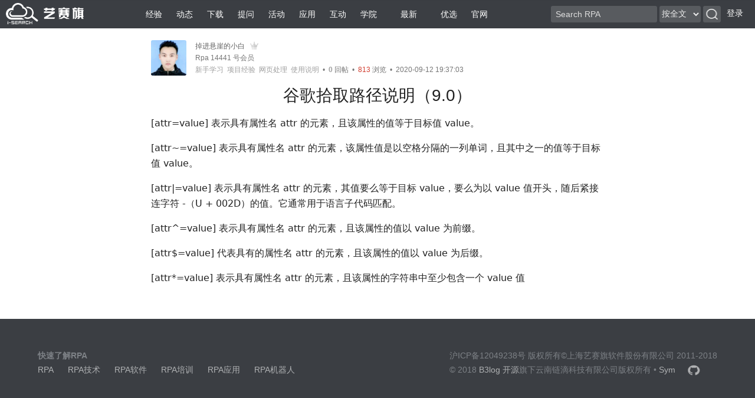

--- FILE ---
content_type: text/html;charset=UTF-8
request_url: https://support.i-search.com.cn/article/1599910623598
body_size: 24299
content:
<!DOCTYPE html>
<html>
    <head>
<meta charset="utf-8" /><meta http-equiv="X-UA-Compatible" content="IE=edge"><meta name="viewport" content="width=device-width, initial-scale=1.0, maximum-scale=1.0, user-scalable=0" /><title>谷歌拾取路径说明（9.0）-艺赛旗社区</title>
        <meta name="keywords" content="新手学习,项目经验,网页处理,使用说明" />
        <meta name="description" content="[attr=value] 表示具有属性名 attr 的元素，且该属性的值等于目标值 value。 [attr~=value] 表示具有属性名 attr 的元素，该属性值是以空格分隔的一列单词，且其中之一的值等于目标值 value。 [att ...."/>
<link rel="preconnect" href="https://support.i-search.com.cn"><meta name="copyright" content="B3log" /><meta http-equiv="Window-target" content="_top" /><link rel="stylesheet" href="https://support.i-search.com.cn/css/responsive.css?1767676982328" /><link rel="stylesheet" href="https://support.i-search.com.cn/css/base.css?1767676982328" /><link rel="icon" type="image/png" href="https://support.i-search.com.cn/images/login1.png" /><link rel="apple-touch-icon" href="https://support.i-search.com.cn/images/login1.png"><link rel="search" type="application/opensearchdescription+xml" title="HacPai" href="/opensearch.xml">
        <link rel="stylesheet" href="https://support.i-search.com.cn/js/lib/compress/article.min.css?1767676982328">
        <link rel="stylesheet" href="https://support.i-search.com.cn/css/index.css?1767676982328" />
        <link rel="canonical" href="https://support.i-search.com.cn/article/1599910623598">
            <link rel="prev" title="WPS 写入单元格效率太慢问题，解决思路推荐（9.0 版本）" href="https://support.i-search.com.cn/article/1599906863700">
            <link rel="next" title="周六了，问个问题" href="https://support.i-search.com.cn/article/1599923153907">
       
    </head>
    <body itemscope itemtype="http://schema.org/Product" class="article">
        <img itemprop="image" class="fn-none"  src="https://account.i-search.com.cn/images/8a9e37ad-f7ef-46cb-a7f2-d3f1b26d3c46.jpg" />
        <p itemprop="description" class="fn-none">"[attr=value] 表示具有属性名 attr 的元素，且该属性的值等于目标值 value。 [attr~=value] 表示具有属性名 attr 的元素，该属性值是以空格分隔的一列单词，且其中之一的值等于目标值 value。 [att ...."</p>
<style>
    .select{
	    border: 0px;
	    border-radius: 3px 3px 3px 3px;
	    margin-top: 10px;
	    border: none; 
	    outline: none;
	    width: 70px;
	    height: 28px;
	    line-height: 28px;
	    appearance: none;
	    background-color: rgba(255,255,255,0.15);
	    color: #eee;
    }

.nav{
	position:fixed; 
	top:0; 
	width:100%; 
</style>


<link rel="stylesheet" href="https://support.i-search.com.cn/js/lib/layui-v2.5.4/layui/css/layui.css" />
<script type="text/javascript" src="https://support.i-search.com.cn/js/lib/layui-v2.5.4/layui/layui.js"></script>
<script type="text/javascript" src="https://support.i-search.com.cn/js/layerUtil.js"></script>
<script type="text/javascript" src="https://support.i-search.com.cn/js/jquery-1.2.js"></script>
<script type="text/javascript" src="https://support.i-search.com.cn/js/common.js"></script>
<script type="text/javascript">

    if (false) {
        $.ajax({
            url: "https://support.i-search.com.cn/loginExtendStudio",
            type: "POST",
            cache: false,
            success: function (result, textStatus) {
            }
        });
    }


   function goLogin(){
		if (-1 !== location.href.indexOf("/login")) {
	      return;
	    }
	
	    var gotoURL = Label.servePath+"/";
	    if (location.search.indexOf('?goto') === 0) {
	      gotoURL = location.href.replace(location.search, '');
	    }
		window.location.href = Label.servePath + "/login?goto=" + encodeURIComponent(gotoURL);
	}
	
	function formSubmit(){ 
		$("#search_form").submit();
	}
	
	function toSaasSso(type) {
	    $.ajax({
	        url: Label.servePath + "/toSaasSso",
	        type: "POST",
	        cache: false,
	        data: {"type":type},
	        success: function (result, textStatus) {
	        	window.open(result.ssoUrl);
	        }
	    });
  	}

   function hasArticlePower() {
       $.ajax({
           url: Label.servePath + "/hasArticlePower",
           type: "POST",
           cache: false,
           data: {"type":"1"},
           success: function (result, textStatus) {
               if(result.sc){
                   window.location.href = Label.servePath + "/pre-post";
               }else{
                    sadMessage(result.msg);
               }
           }
       });
   }

</script>
<div class="nav">
    <div aria-label="RPA" class="tooltipped tooltipped-s">
        <a href="https://support.i-search.com.cn">
            <img src="https://support.i-search.com.cn/images/isearch-logo.png" alt="艺赛旗社区" style="margin-top:5px;width: 132px;height: 36px;" />
        </a>
    </div>
    <div class="nav-tabs">
			        <a pjax-title="经验 - 领域 - 艺赛旗社区" href="https://support.i-search.com.cn/domain/经验分享"> 经验</a>
			        <a pjax-title="动态 - 领域 - 艺赛旗社区" href="https://support.i-search.com.cn/domain/动态"> 动态</a>
			        <a pjax-title="下载 - 领域 - 艺赛旗社区" href="https://support.i-search.com.cn/domain/下载"> 下载</a>
			        <a pjax-title="提问 - 领域 - 艺赛旗社区" href="https://support.i-search.com.cn/domain/支持"> 提问</a>
			        <a pjax-title="活动 - 领域 - 艺赛旗社区" href="https://support.i-search.com.cn/domain/活动"> 活动</a>
			        <a pjax-title="应用 - 领域 - 艺赛旗社区" href="https://support.i-search.com.cn/domain/应用"> 应用</a>
			        <a pjax-title="互动 - 领域 - 艺赛旗社区" href="https://support.i-search.com.cn/domain/互动"> 互动</a>
			        <a pjax-title="学院 - 领域 - 艺赛旗社区" href="https://support.i-search.com.cn/domain/学院"> 学院</a>
        <a pjax-title="艺赛旗社区-RPA机器人自动化软件开发者的论坛" href="https://support.i-search.com.cn">
           <svg><use xlink:href="#refresh"></use></svg> 最新</a>
        <a href="https://support.i-search.com.cn/perfect">
            <svg><use xlink:href="#perfect"></use></svg> 优选</a>
        <a href="http://www.i-search.com.cn/" target="view_window">
           	官网</a>
    </div>
    <form class="responsive-hide fn-left" target="_self" action="https://support.i-search.com.cn/search" id="search_form">
        <input class="search" placeholder="Search RPA" type="text" name="key" id="search" value="" >
         <select class="select" name="key_type" id="select_type" >
	        <option value="0" style="color:#616161" >按全文</option>
	        <option value="1" style="color:#616161" >按标题</option>
	        <option value="2" style="color:#616161" >按作者</option>
    	</select>
    	<img src="https://support.i-search.com.cn/images/search.png"  class="select" style="width:30px"  onclick="formSubmit();"/>
    </form>
    <div class="user-nav">
            <a href="javascript: goLogin();" class="unlogin">登录</a>
    </div>
</div>
        <div class="article-body">
            <div class="wrapper">
                <div class="article-info fn-flex">
                        <a rel="author" href="https://support.i-search.com.cn/member/a6l7ua625v"><div
                        class="avatar-mid tooltipped tooltipped-se" aria-label="a6l7ua625v" style="background-image:url('https://account.i-search.com.cn/images/8a9e37ad-f7ef-46cb-a7f2-d3f1b26d3c46.jpg')"></div></a>
                    <div class="fn-flex-1 fn-ellipsis">

                            <span id="articltVia" class="ft-fade" data-ua="Mozilla/5.0 (Windows NT 10.0; WOW64) AppleWebKit/537.36 (KHTML, like Gecko) Chrome/76.0.3809.100 Safari/537.36"></span>
                        	<a rel="author" href="https://support.i-search.com.cn/member/a6l7ua625v" class="ft-gray"><span style="color:#616161">掉进悬崖的小白</span></a>
                    	&nbsp;
		            		<img src="https://support.i-search.com.cn/images/experience/by.png" style="padding-bottom:4px" width="14px" height="14px"  title="白银Ⅳ"/>
                		&nbsp;
                        <br/>
                        
                            <span class="ft-gray">Rpa 14441 号会员</span>
                        <br/>
                            <a rel="tag" class="tag" href="https://support.i-search.com.cn/tag/%E6%96%B0%E6%89%8B%E5%AD%A6%E4%B9%A0">新手学习</a>&nbsp;
                            <a rel="tag" class="tag" href="https://support.i-search.com.cn/tag/%E9%A1%B9%E7%9B%AE%E7%BB%8F%E9%AA%8C">项目经验</a>&nbsp;
                            <a rel="tag" class="tag" href="https://support.i-search.com.cn/tag/%E7%BD%91%E9%A1%B5%E5%A4%84%E7%90%86">网页处理</a>&nbsp;
                            <a rel="tag" class="tag" href="https://support.i-search.com.cn/tag/%E4%BD%BF%E7%94%A8%E8%AF%B4%E6%98%8E">使用说明</a>&nbsp;
                        <span class="ft-gray">
                                •&nbsp;
                                <a class="ft-gray" href="#comments">
                                    <b class="article-level0">0</b> 回帖</a>
                                &nbsp;•&nbsp;
                                <span class="article-level4">
                                813
                                </span>
                                浏览
                            	
                                &nbsp;•&nbsp;
                                2020-09-12 19:37:03
                            </span>
                    </div>

                    <div class="article-actions action-btns">


                    </div>
                </div>

                <h1 class="article-title" itemprop="name">
                    谷歌拾取路径说明（9.0）
                </h1>

                    <div class="content-reset article-content">
                        <p>[attr=value] 表示具有属性名 attr 的元素，且该属性的值等于目标值 value。</p> 
<p>[attr~=value] 表示具有属性名 attr 的元素，该属性值是以空格分隔的一列单词，且其中之一的值等于目标值 value。</p> 
<p>[attr|=value] 表示具有属性名 attr 的元素，其值要么等于目标 value，要么为以 value 值开头，随后紧接连字符 -（U + 002D）的值。它通常用于语言子代码匹配。</p> 
<p>[attr^=value] 表示具有属性名 attr 的元素，且该属性的值以 value 为前缀。</p> 
<p>[attr$=value] 代表具有的属性名 attr 的元素，且该属性的值以 value 为后缀。</p> 
<p>[attr*=value] 表示具有属性名 attr 的元素，且该属性的字符串中至少包含一个 value 值</p>
                    </div>

            </div>
        </div>
        <div class="main  fn-none">
            <div class="wrapper" id="articleCommentsPanel">

                
                <div class="module comments" id="comments">
                    <div class="comments-header module-header">
                        <span class="article-cmt-cnt">0 回帖</span>
                        <span class="fn-right fn-none">
                            <a class="tooltipped tooltipped-nw" href="javascript:Comment.exchangeCmtSort(0)"
                               aria-label="切换到实时回帖浏览模式"><span class="icon-sortasc"></span></a>&nbsp;
                            <a class="tooltipped tooltipped-nw" href="javascript:Comment._bgFade($('#bottomComment'))" aria-label="跳转到底部回帖"><svg><use xlink:href="#chevron-down"></use></svg></a>
                        </span>
                    </div>
                    <div class="list">
                        <ul>
                        </ul>
                        <div id="bottomComment"></div>
                    </div>
                </div>
                
            </div>
        </div>
        <div class="wrapper article-footer">
        </div>

        <div id="heatBar" class="tooltipped tooltipped-s" aria-label="帖子活跃度">
            <i class="heat" style="width:0px"></i>
        </div>
        <div id="revision"><div id="revisions"></div></div>
<div class="footer footer-article">
    <div class="wrapper">
        <div class="footer-nav fn-clear">
            <div class="fn-left">
                <strong>快速了解RPA</strong>
                <p>
                    <a href="https://support.i-search.com.cn">RPA</a>
                    <a href="https://support.i-search.com.cn/article/1571299955993">RPA技术</a>
                    <a href="https://support.i-search.com.cn/article/1556504320248">RPA软件</a>
                    <a href="https://support.i-search.com.cn/article/1557277454134">RPA培训</a>
                    <a href="https://support.i-search.com.cn/article/1561444293384">RPA应用</a>
                    <a href="https://support.i-search.com.cn/article/1559291577208">RPA机器人</a>
                </p>
                <p>
                </p>
            </div>
            <div class="fn-right">
                <span>沪ICP备12049238号 版权所有©上海艺赛旗软件股份有限公司 2011-2018</span><br/>
                <span>© 2018 <a href="https://b3log.org/" rel="nofollow">B3log 开源</a>旗下云南链滴科技有限公司版权所有 • <a href="https://sym.b3log.org/" rel="nofollow">Sym</a>&nbsp;&nbsp;&nbsp;&nbsp;<a href="https://github.com/isearch-rpa/bbs" rel="nofollow"><img src="https://support.i-search.com.cn/images/ky.jpg" title="本站源代码" style="height:23px; width:33px"/></a></span>
            </div>
        </div>
    </div>
</div>

<script src="https://support.i-search.com.cn/js/symbol-defs.min.js?1767676982328"></script>
<script src="https://support.i-search.com.cn/js/lib/compress/libs.min.js?1767676982328"></script>
<script src="https://support.i-search.com.cn/js/common.min.js?1767676982328"></script>

<link rel="stylesheet" href="https://support.i-search.com.cn/js/lib/swiper2.7.6/idangerous.swiper.css" />
<link rel="stylesheet" href="https://support.i-search.com.cn/css/right/adv-swiper.css" />
<script src="https://support.i-search.com.cn/js/lib/swiper2.7.6/idangerous.swiper.min.js"></script>
<script src="https://support.i-search.com.cn/js/lib/swiper2.7.6/adv-swiper.js"></script>

<script>
	var _hmt = _hmt || [];
	(function() {
	  var hm = document.createElement("script");
	  hm.src = "https://hm.baidu.com/hm.js?6a8bc08922806bb1531bb5a7a75279d3";
	  var s = document.getElementsByTagName("script")[0]; 
	  s.parentNode.insertBefore(hm, s);
	})();
</script>
<script>
    var Label = {
        breezemoonLabel: '清风明月',
        confirmRemoveLabel: "确定删除么？",
        reloginLabel: "请登录后再试~",
        invalidPasswordLabel: "密码格式有误（字母、数字或者特殊字符，至少包含2种类型,长度6-32位，区分大小写）",
        loginNameErrorLabel: "登录名称长度 1-256",
        followLabel: "关注",
        unfollowLabel: "取消关注",
        symphonyLabel: "Rpa",
        visionLabel: "黑客与画家",
        cmtLabel: "回帖",
        collectLabel: "收藏",
        uncollectLabel: "取消收藏",
        desktopNotificationTemplateLabel: "你有 ${count} 条未读消息",
        servePath: "https://support.i-search.com.cn",
        staticServePath: "https://support.i-search.com.cn",
        isLoggedIn: false,
        funNeedLoginLabel: '登录后才能使用该功能',
		notificationCommentedLabel: '收到的回帖',
		notificationReplyLabel: '收到的回复',
		notificationAtLabel: '提及我的',
		notificationFollowingLabel: '我关注的',
		pointLabel: 'Y币',
		sameCityLabel: '同城',
		systemLabel: '系统',
		newFollowerLabel: '新关注者',
        makeAsReadLabel: '标记为已读',
            csrfToken: ''
    };


    Util.init(false);



</script>

        <div class="share fn-none">
            <span id="thankArticle" aria-label="感谢"
                  class="tooltipped tooltipped-e ft-blue"
                    onclick="Article.permissionTip(Label.noPermissionLabel)"
            ><svg><use xlink:href="#heart"></use></svg> <span class="ft-13">0</span></span>
            <div id="qrCode" class="fn-none"
                 data-shareurl="https://support.i-search.com.cn/article/1599910623598"></div>
            <span class="tooltipped tooltipped-e" aria-label="share to wechat" data-type="wechat"><svg class="icon-wechat"><use xlink:href="#wechat"></use></svg></span>
            <span class="tooltipped tooltipped-e" aria-label="share to weibo" data-type="weibo"><svg class="icon-weibo"><use xlink:href="#weibo"></use></svg></span>
            <span class="tooltipped tooltipped-e" aria-label="share to twitter" data-type="twitter"><svg class="icon-twitter"><use xlink:href="#twitter"></use></svg></span>
            <span class="tooltipped tooltipped-e" aria-label="share to google" data-type="google"><svg class="icon-google"><use xlink:href="#google"></use></svg></span>
            <span class="tooltipped tooltipped-e" data-type="copy"
                  aria-label="复制"
                  id="shareClipboard"><svg class="icon-link"><use xlink:href="#link"></use></svg></span>
            <input type="text" class="article-clipboard"
                   value="https://support.i-search.com.cn/article/1599910623598"/>
        </div>
        <div class="article-header">
            <h2 class="fn-ellipsis fn-pointer " onclick="Util.goTop()" style="text-align:center;">
                谷歌拾取路径说明（9.0）
            </h2>
            <div class="user-nav">

                    <a rel="prev" class="tooltipped tooltipped-w" aria-label="上一贴: WPS 写入单元格效率太慢问题，解决思路推荐（9.0 版本）"
                       href="https://support.i-search.com.cn/article/1599906863700">
                        <svg><use xlink:href="#chevron-left"></use></svg></a>

                    <a rel="next" class="tooltipped tooltipped-w" aria-label="下一贴: 周六了，问个问题"
                       href="https://support.i-search.com.cn/article/1599923153907">
                        <svg><use xlink:href="#chevron-right"></use></svg>
                    </a>

                <span class="tooltipped tooltipped-w" aria-label="赞同"
                        onclick="Article.permissionTip(Label.noPermissionLabel)"
                ><svg class="icon-thumbs-up"><use xlink:href="#thumbs-up"></use></svg> 0</span>

                <span  class="tooltipped tooltipped-w" aria-label="反对"
                    onclick="Article.permissionTip(Label.noPermissionLabel)"
                ><svg class="icon-thumbs-down"><use xlink:href="#thumbs-down"></use></svg> 0</span>

                        <span class="tooltipped tooltipped-w" aria-label="收藏"
                                onclick="Article.permissionTip(Label.noPermissionLabel)"
                        ><svg class="icon-star"><use xlink:href="#star"></use></svg> 0</span>

                        <span class="tooltipped tooltipped-w" aria-label="关注"
                                onclick="Article.permissionTip(Label.noPermissionLabel)"
                        ><svg class="icon-view"><use xlink:href="#view"></use></svg> 0</span>
            </div>
        </div>



        <script src="https://support.i-search.com.cn/js/lib/compress/article-libs.min.js?1767676982328"></script>
        <script src="https://support.i-search.com.cn/js/lib/editor/editor.js"></script>
        <script src="https://support.i-search.com.cn/js/channel.min.js?1767676982328"></script>
        <script src="https://support.i-search.com.cn/js/article.min.js?1767676982328"></script>
        
        <!-- Global site tag (gtag.js) - Google Analytics -->
		<script async src="https://www.googletagmanager.com/gtag/js?id=UA-136540280-1"></script>
		<script>
		  window.dataLayer = window.dataLayer || [];
		  function gtag(){dataLayer.push(arguments);}
		  gtag('js', new Date());
		
		  gtag('config', 'UA-136540280-1');
		</script>
		
        <script>
        	// 定为到回贴位置
        	if("0"=="1"){
            	Comment._bgFade($('#comments'));
        	}
            Label.commentErrorLabel = "回帖内容长度 1-2000";
            Label.symphonyLabel = "Rpa";
            Label.rewardConfirmLabel = "确定要打赏 0 积分给该帖子作者？";
            Label.thankArticleConfirmLabel = "确定赠送 20 积分给该帖作者以表谢意？";
            Label.thankSentLabel = "谢意已传达~";
            Label.articleOId = "1599910623598";
            Label.articleTitle = "谷歌拾取路径说明（9.0）";
            Label.recordDeniedLabel = "授权后才可以使用音频";
            Label.recordDeviceNotFoundLabel = "录音设备加载失败";
            Label.csrfToken = "";
            Label.notAllowCmtLabel = "该帖子不允许回帖";
            Label.upLabel = "赞同";
            Label.downLabel = "反对";
            Label.confirmRemoveLabel = "确定删除么？";
            Label.removedLabel = "相关数据已被删除";
            Label.uploadLabel = "上传";
            Label.userCommentViewMode = 0;
            Label.stickConfirmLabel = "确定要消费 100 积分来置顶该帖子吗？";
            Label.audioRecordingLabel = '[录音中]';
            Label.uploadingLabel = '[上传中请稍候]';
            Label.copiedLabel = '已复制';
            Label.copyLabel = '复制';
            Label.noRevisionLabel = "内容没有发生过任何改变";
            Label.thankedLabel = "已感谢";
            Label.thankLabel = "感谢";
            Label.isAdminLoggedIn = false;
            Label.adminLabel = '管理';
            Label.thankSelfLabel = '老王，你家的瓜熟了~';
            Label.replyLabel = '回复';
            Label.articleAuthorName = 'a6l7ua625v';
            Label.referenceLabel = '引用';
            Label.goCommentLabel = '跳转到回帖';
            Label.addBoldLabel = '添加粗体';
            Label.addItalicLabel = '添加斜体';
            Label.insertQuoteLabel = '插入引用';
            Label.addBulletedLabel = '添加无序列表';
            Label.addNumberedListLabel = '添加有序列表';
            Label.addLinkLabel = '添加链接';
            Label.undoLabel = '撤销';
            Label.redoLabel = '恢复';
            Label.previewLabel = '预览';
            Label.helpLabel = '帮助';
            Label.fullscreenLabel = '全屏';
            Label.uploadFileLabel = '上传文件';
            Label.commonUpdateCommentPermissionLabel = '更新回帖';
            Label.insertEmojiLabel = '插入表情';
            Label.commonAtUser = 'false';
            Label.qiniuDomain = 'http://7xjz0r.com1.z0.glb.clouddn.com';
            Label.qiniuUploadToken = '';
            Label.noPermissionLabel = '你目前是<span class="ft-green">{roleName}</span>，还不能使用该功能 <img align="absmiddle" alt=":flushed:" class="emoji" src="https://support.i-search.com.cn/emoji/graphics/flushed.png" title=":flushed:">';
            Label.rewardLabel = '打赏';
            Label.imgMaxSize = 10485760;
            Label.fileMaxSize = 1048576000;
            Label.articleChannel = "wss://support.i-search.com.cn/article-channel?articleId=1599910623598&articleType=0";
            
            function notAllowDownLoad(){
            	alert("您未登录系统无权限下载，请登录后再试！");
            }
        </script>
    </body>
</html>

<!-- Generated by Latke (https://github.com/b3log/latke) in 284ms, 2026/01/27 00:22:37 -->

--- FILE ---
content_type: text/css;charset=UTF-8
request_url: https://support.i-search.com.cn/css/index.css?1767676982328
body_size: 17204
content:
.domains-count{padding:10px 18px;font-size:18px;line-height:26px;color:#246;text-align:center;background-color:#e2eef9;border:1px solid #bac6d3;border-radius:3px;width:100%;box-sizing:border-box;margin-bottom:20px}.domains-module{margin:0}.module-list.domain .slogan{text-align:center;margin-top:-8px;width:60px}.module-list.domain .title{margin-left:80px}.article .nav{position:fixed;top:0}.article .article-body .wrapper,.article .main .wrapper{display:block;max-width:768px}.article .main{min-height:inherit;background-color:rgba(0,0,0,0.02)}.article .article-body{padding:68px 0 20px}.article .article-info{font-size:12px;line-height:20px}.article .article-info .article-actions{line-height:60px;font-size:13px}.article h1.article-title{word-break:break-word;font-size:28px;font-weight:normal;padding-top:15px;text-align:center}.article h1.article-title svg{height:28px;width:28px;vertical-align:-4px}.article .article-content{padding-top:15px}.article #articleRewardContent{padding:15px 15px 41px 15px;background-image:-webkit-gradient(linear, 0 0, 100% 100%, color-stop(0.25, rgba(255,255,255,0.9)), color-stop(0.25, transparent), color-stop(0.5, transparent), color-stop(0.5, rgba(255,255,255,0.9)), color-stop(0.75, rgba(255,255,255,0.9)), color-stop(0.75, transparent), to(transparent));background-image:-o-linear-gradient(-45deg, rgba(255,255,255,0.9) 25%, transparent 25%, transparent 50%, rgba(255,255,255,0.9) 50%, rgba(255,255,255,0.9) 75%, transparent 75%, transparent);background-image:linear-gradient(-45deg, rgba(255,255,255,0.9) 25%, transparent 25%, transparent 50%, rgba(255,255,255,0.9) 50%, rgba(255,255,255,0.9) 75%, transparent 75%, transparent);background-color:#f7f7f7;background-size:45px 45px;position:relative}.article #articleRewardContent .content-reset>p{margin-bottom:0}.article #articleRewardContent>span{position:absolute;bottom:10px;right:10px;cursor:pointer}.article .share{position:fixed;top:50%;left:120px;width:30px;font-size:22px;color:#616161;text-align:center;margin-top:-117px}.article .share .article-clipboard{position:absolute;top:-100000px}.article .share svg{height:22px;width:22px}.article .share>span{display:block;margin-bottom:10px}.article .share #qrCode{position:absolute;top:87px;left:35px;border:5px solid #eee;z-index:1;height:90px;border-radius:3px;width:90px}.article .share #thankArticle .ft-13{margin-top:-3px;display:block}.article .article-header{height:48px;width:100%;position:fixed;z-index:83;display:flex;line-height:38px;padding:0 10px;background-color:#fff;box-sizing:border-box;box-shadow:0 1px 2px rgba(0,0,0,0.2);font-size:16px;top:-50px}.article .article-header h1 svg{color:rgba(0,0,0,0.87);vertical-align:baseline;height:48px;width:48px}.article .article-header h2{font-size:24px;line-height:48px;font-weight:normal;flex:1;margin:0 20px;transition:margin 1s cubic-bezier(0, 0, 0.2, 1)}.article .article-header .user-nav>span,.article .article-header .user-nav>a{float:left;padding:16px 10px;line-height:16px;height:16px;color:#616161;text-decoration:none}.article .article-header .user-nav>span:hover,.article .article-header .user-nav>a:hover{color:rgba(0,0,0,0.87)}.article .article-header .user-nav>span.ft-red{color:#d23f31}.article .article-header .user-nav svg{height:16px;width:16px}.article #articleToC{position:fixed;top:48px;width:20%;z-index:79;right:0;height:100%;border-radius:0;background-color:#f1f7fe}.article #articleToC .module-panel{overflow:auto;border-radius:0}.article #articleToC .article-toc li{list-style-type:none}.article #articleToC .article-toc li a{padding:5px 10px 5px 20px;border-left:2px solid transparent;display:block;line-height:20px;color:#767676}.article #articleToC .article-toc li a:last-child{border-bottom-width:0}.article #articleToC .article-toc li a:hover{border-left:1px solid #4285f4;background-color:#F7F7F7;padding-left:21px;color:#4285f4;text-decoration:none}.article #articleToC .article-toc li.current a{border-left:2px solid #4285f4;background-color:#f0f0f0;color:#4285f4}.article #articleToC .article-toc li.toc-h2 a,.article #articleToC .article-toc li.toc-h2.current a:hover{padding-left:34px}.article #articleToC .article-toc li.toc-h3 a,.article #articleToC .article-toc li.toc-h3.current a:hover{padding-left:48px}.article #articleToC .article-toc li.toc-h4 a,.article #articleToC .article-toc li.toc-h4.current a:hover{padding-left:62px}.article #articleToC .article-toc li.toc-h5 a,.article #articleToC .article-toc li.toc-h5.current a:hover{padding-left:86px}.article #articleToC .article-toc li.toc-h2 a:hover{padding-left:35px}.article #articleToC .article-toc li.toc-h3 a:hover{padding-left:49px}.article #articleToC .article-toc li.toc-h4 a:hover{padding-left:63px}.article #articleToC .article-toc li.toc-h5 a:hover{padding-left:87px}.article #revision .revisions{margin:5px 0 15px;text-align:center}.article #revision .revisions a{color:#616161;vertical-align:middle}.article #revision .revisions a:hover{color:rgba(0,0,0,0.87)}.article #revision .revisions a.disabled{color:rgba(0,0,0,0.38);cursor:default}.article #revision .revisions span{margin:0 10px 0 10px}.article .editor-panel{position:fixed;width:100%;z-index:120;height:100%;box-sizing:border-box;bottom:-200%}.article .editor-panel .editor-bg{background-color:rgba(0,0,0,0.5);height:100%;position:absolute;top:0;width:100%}.article .editor-panel .wrapper{background-color:#f1f7fe;bottom:0;z-index:121;position:absolute;padding:15px 10%;box-sizing:border-box;width:100%;max-width:initial}.article .editor-panel .form{width:100%}.article .editor-panel .editor-hide{color:#616161;margin:-3px 0 6px;font-size:22px}.article .editor-panel .editor-hide:hover{color:rgba(0,0,0,0.87)}.article .cm-s-default.CodeMirror{height:210px}#heatBar{position:fixed;top:2px;right:0px;width:100%;z-index:84}#thoughtProgress{height:2px;position:relative;margin-bottom:10px;margin-top:20px}#thoughtProgress .bar{position:absolute;background-color:#e0e0e0;height:2px}#thoughtProgress .icon-video{position:absolute;top:-8px;left:0;cursor:pointer;color:#d23f31;margin-left:-10px}label.cmt-anonymous{margin:0 20px 0 0;line-height:33px}.action-btns>span,.action-btns>a{color:#616161;text-decoration:none}.action-btns>span:hover,.action-btns>a:hover{color:rgba(0,0,0,0.87)}.action-btns>span.ft-red,.action-btns>a.ft-red,.action-btns>span.ft-red:hover,.action-btns>a.ft-red:hover{color:#d23f31}.action-btns>span.icon-reply-btn{color:#616161;font-weight:bold}.action-btns>span.icon-reply-btn:hover{color:rgba(0,0,0,0.87)}.action-btns svg{vertical-align:text-top}.comments.module{margin-bottom:0}.comments .comments-header a{color:rgba(0,0,0,0.38);font-size:16px;text-decoration:none}.comments .comments-header a:hover{color:rgba(0,0,0,0.54)}.comments .list>ul>li.cmt-shield-shield{background-image:-webkit-gradient(linear, 0 0, 100% 100%, color-stop(0.25, rgba(255,255,255,0.9)), color-stop(0.25, transparent), color-stop(0.5, transparent), color-stop(0.5, rgba(255,255,255,0.9)), color-stop(0.75, rgba(255,255,255,0.9)), color-stop(0.75, transparent), to(transparent));background-image:-o-linear-gradient(-45deg, rgba(255,255,255,0.9) 25%, transparent 25%, transparent 50%, rgba(255,255,255,0.9) 50%, rgba(255,255,255,0.9) 75%, transparent 75%, transparent);background-image:linear-gradient(-45deg, rgba(255,255,255,0.9) 25%, transparent 25%, transparent 50%, rgba(255,255,255,0.9) 50%, rgba(255,255,255,0.9) 75%, transparent 75%, transparent);background-color:#f7f7f7;background-size:45px 45px}.comments .list>ul>li.cmt-perfect,.comments .list>ul>li.cmt-perfect:hover{background-color:#f9f6f6}.comments .list>ul>li:hover .hover-show,.comments .list>ul>li.focus .fn-hidden{visibility:visible}.comments .list>ul>li:last-child{border-bottom-width:0}.comments .comment{margin:5px 0}.comments .comment>p:last-child{margin-bottom:0px}.comments .comment>p>img:last-child{margin-bottom:10px}.comments .comment-info .avatar-small{vertical-align:bottom}.comments .comment-info a:hover{text-decoration:none}.comments .comment-action>.ft-fade>.fn-pointer:hover{color:rgba(0,0,0,0.54)}.nice .comments>ul>li:last-child{border-bottom-width:0}.comment-get-comment.list>ul{padding:0}.comment-get-comment.list>ul>li{padding-top:0;border-bottom:1px solid #eee;margin-bottom:15px}.comment-get-comment.list>ul>li:last-child{border-bottom:1px solid #eee}.comment-replies.list>ul{margin-top:10px;padding:0}.comment-replies.list>ul>li{border-bottom-width:0;border-top:1px solid #eee}.comment-replies.list>ul>li{background-color:transparent}#commentContent,#chatContent{background-color:#FAFAFA;margin:32px 0 0 0;overflow:hidden;padding:4px;height:102px;width:100%}.CodeMirror-scroll{min-height:88px}#replyUseName{line-height:20px;height:20px}#revision .cm-s-default.CodeMirror{border-radius:0;border:0;margin-bottom:0;height:auto}.img-preview{width:100%;height:100%;top:0;z-index:111;overflow:auto;cursor:zoom-out;transition:background-color .2s ease-in-out}.img-preview img{max-width:inherit;transition:transform .3s ease-in-out}.article-footer{margin-top:20px;max-width:768px}.article-footer .module{margin-left:20px}.article-footer .module:first-child{margin-left:0}.article-list ul>li{padding:15px}.article-list .stick li:last-child{border-bottom-width:0}.article-list ul>li>h2{margin:5px 0}.article-list ul>li>h2>a{font-size:16px;font-weight:700}.article-list ul>li:hover .fn-hidden{visibility:visible}.article-list .abstract{margin-top:5px;color:#616161;display:block;text-decoration:none}.article-list .abstract-img{width:180px;height:135px;border-radius:2px;margin-left:10px;background-size:cover;background-position:center center}.article-list ul>li>h2>a:visited,.article-list .abstract:visited{color:#999}.article-list .author{color:#616161;font-weight:600}.article-list .list-info{line-height:18px}.heat{position:absolute;height:5px;background-color:#d23f31;z-index:1;bottom:-3px;right:0}.point,.point-remove{position:absolute;height:5px;background-color:#d23f31;z-index:1;bottom:-3px;right:0px;width:5px;-webkit-animation-duration:2s;animation-duration:2s;-webkit-animation-fill-mode:both;animation-fill-mode:both;-webkit-animation-name:slideInRight;animation-name:slideInRight}.point-remove{animation-name:slideInLeft;-webkit-animation-name:slideInLeft}@keyframes slideInLeft{0%{right:0}100%{right:100%}}@-webkit-keyframes slideInLeft{0%{right:0}100%{right:100%}}@keyframes slideInRight{0%{right:100%}100%{right:0}}@-webkit-keyframes slideInRight{0%{right:100%}100%{right:0}}.article-level0{color:rgba(0,0,0,0.38)}.article-level1{color:#ffcc00}.article-level2{color:#ffc1cc}.article-level3{color:#ff6633}.article-level4{color:#d23f31}.verify{background-color:#fff}.verify .intro{padding:100px 50px;background-color:#f1f7fe;width:40%;color:#616161}.verify .verify-wrap{width:60%}.verify .form{font-size:14px;line-height:1.6;width:250px;margin:100px auto}.verify .form>svg{margin:0 auto;display:block;height:100px;width:100px}.verify .form input[type="text"],.verify .form input[type="password"]{margin:10px 0;width:100%;padding-left:8px;background-color:#FFF}.verify .form button{margin:10px 0;width:100%}.verify .form .input-wrap{position:relative}.verify .form .input-wrap svg{color:rgba(0,0,0,0.54);position:absolute;top:19px;left:10px}.verify .form .captcha-img{top:11px;position:absolute;height:31px;left:1px;border-radius:3px 0 0 3px}.verify .form input.captcha-input{padding-left:91px}.guide .guide-tab,.guide .step-btn{margin:50px}.guide .guide-tab svg{height:100px;width:100px}.guide .form{margin:0;width:auto}.guide #avatarUpload label{margin-top:0}.guide .tag-desc>li{margin:0 20px 20px 0}.guide .tag-desc>li>div{left:-3px;right:inherit;border-radius:0px 3px 3px 3px}.guide .tag-desc li.current>a{background-color:#4285f4;color:#fff;border-color:rgba(0,0,0,0.02)}.guide .intro dl{margin-left:50px}.guide .intro dd{margin-bottom:50px}.guide .intro dt{position:relative}.guide .intro dt.current{color:#ffac45}.guide .intro dt .index{position:absolute;left:-38px;font-size:46px;top:-13px;font-family:serif;font-weight:600}.guide .fn-flex>div{padding:10px;width:50%}.guide .md{background-color:#f1f7fe}.guide .md pre{white-space:pre-wrap;word-wrap:break-word}.tag-articles .article-info{padding:15px 15px 0;margin-bottom:15px}.tag-articles .desc,.tag-articles .tag-articles-tag-desc.tag-desc{margin:0 15px}.tag-articles .tag-articles-tag-desc.tag-desc>li{margin:0 15px 15px 0}.tag-articles .tag-articles-tag-desc.tag-desc>li>div{left:-3px;right:auto;border-radius:0 3px 3px 3px}code.prettyprint{display:inline;border:none;background-color:initial;border-radius:initial;padding:initial}code .str{color:initial}code .kwd{color:initial}code .com{color:initial;font-style:italic}code .typ{color:initial}code .lit{color:initial}code .pun{color:initial}code .pln{color:initial}code .tag{color:initial}code .atn{color:initial}code .atv{color:initial}code .dec{color:initial}.activity{min-height:300px}.activity .list .ft-fade{margin-top:6px;display:block}#charCanvas{border:1px solid #eee;border-radius:5px;background-color:#fff;display:block;background-image:url(../images/m-char.png);background-size:cover;margin:20px auto}#snakeCanvas,#gobangCanvas{margin:20px auto;display:block}.snak-rank{margin:30px 15px 0}.snak-rank .module:last-child{margin-left:20px;margin-bottom:20px}.snak-rank .count{position:absolute;top:10px;right:10px}.sub-head .avatar-small{height:24px;width:24px;vertical-align:-3px}.sub-head .ft-13{font-weight:normal}.chat-room .online-cnt{margin-top:11px}.chat-room .list{height:200px;overflow:auto}.chat-room .form.fn-content{background-color:#f1f7fe}.index .index-main{width:60%}.index .index-side{margin-left:2px;width:40%}.index .article-list .heat{display:none}.index .more{display:block;text-align:right}.index .index-tabs>span{flex:1;display:inline-block;vertical-align:middle;line-height:40px;cursor:pointer;transform:translateZ(0);backface-visibility:hidden;position:relative;transition-property:color;transition-duration:.3s;text-align:center;border-bottom:2px solid #4285f4;background-color:#FFF;color:rgba(0,0,0,0.54);overflow:hidden}.index .index-tabs>span a{color:rgba(0,0,0,0.87);text-decoration:none;display:block}.index .index-tabs>span a svg{vertical-align:text-bottom}.index .index-tabs>span.current,.index .index-tabs>span.current:hover{color:rgba(0,0,0,0.87)}.index .index-tabs>span.tags{border-bottom-color:#569e3d;margin:0 2px}.index .index-tabs>span.users{border-bottom-color:#f1e05a}.index .index-tabs>span.perfect{border-bottom-color:#d23f31}.index .index-tabs>span.check{border-bottom-color:#563d7c;margin:0 2px}.index .index-tabs>span.post{border-bottom-color:#ffac45}.index .index-tabs>span:hover,.index .index-tabs>span:hover a{color:#fff}.index .index-tabs>span:before{content:"";position:absolute;z-index:-1;top:0;left:0;right:0;bottom:0;background-color:#4285f4;transform:scaleY(0);transform-origin:50% 100%;transition:transform .3s ease-out}.index .index-tabs>span.tags:before{background-color:#569e3d}.index .index-tabs>span.users:before{background-color:#f1e05a}.index .index-tabs>span.perfect:before{background-color:#d23f31}.index .index-tabs>span.check:before{background-color:#563d7c}.index .index-tabs>span.post:before{background-color:#ffac45}.index .index-tabs>span:hover:before{transform:scaleY(1)}.index .index-tabs>span.current:hover:before{transform:scaleY(0)}.index .index-tabs>span>svg{display:none;vertical-align:text-top}.index .index-tabs>span.current>svg{display:inline-block}.index .perfect-panel{background-color:#f1f7fe}.index .perfect-panel .avatar-small{position:absolute;left:10px}.index .perfect-panel .fn-ellipsis{padding:0 50px 0 30px;display:block;box-sizing:border-box;line-height:20px}.index .perfect-panel .count{position:absolute;right:10px;top:17px}.index .metro-item{flex:1;height:200px;text-align:center;overflow:hidden;position:relative;margin-right:2px;margin-bottom:2px}.index .metro-item .preview{height:100%;width:100%;padding-top:50%;position:relative;box-sizing:border-box;display:block;transition:all 0.2s ease-out 0s;color:#999;text-decoration:none}.index .metro-item .preview:hover{background-color:rgba(0,0,0,0.02);color:rgba(0,0,0,0.87)}.index .metro-item .preview img{transition:all 0.2s ease-out 0s;margin-top:-48px;height:60px;width:60px}.index .metro-item .preview:hover>img{border-radius:30px}.index .metro-item .preview>b{display:block;margin-top:20px;font-weight:normal}.index__bottom{background-color:rgba(0,0,0,0.02);padding-top:20px;margin-top:20px;margin-right:-2px}.index .metro-border>div{height:2px;flex:1;background-color:#4285f4;margin-right:2px;margin-top:-2px}.index .metro-border>div.yellow{background-color:#f1e05a}.index .metro-border>div.green{background-color:#569e3d}.index .metro-border>div.red{background-color:#d23f31}.index .metro-border>div.purple{background-color:#563d7c}.index .ad img{width:100%}@keyframes ripple{to{transform:scale(2);opacity:0}}.ripple{position:absolute;background:rgba(0,0,0,0.15);border-radius:100%;transform:scale(0);pointer-events:none;animation:ripple .75s ease-out;content:" ";width:100%;height:100%}.symhub li a{color:#616161;vertical-align:middle;font-size:16px;line-height:20px}.symhub li:last-child{border-bottom:0}.top-ranking{border-top:1px solid #eee;padding-top:15px}


--- FILE ---
content_type: application/javascript;charset=UTF-8
request_url: https://support.i-search.com.cn/js/common.js
body_size: 76121
content:
/*
 * Symphony - A modern community (forum/BBS/SNS/blog) platform written in Java.
 * Copyright (C) 2012-2018, b3log.org & hacpai.com
 *
 * This program is free software: you can redistribute it and/or modify
 * it under the terms of the GNU Affero General Public License as published by
 * the Free Software Foundation, either version 3 of the License, or
 * (at your option) any later version.
 *
 * This program is distributed in the hope that it will be useful,
 * but WITHOUT ANY WARRANTY; without even the implied warranty of
 * MERCHANTABILITY or FITNESS FOR A PARTICULAR PURPOSE.  See the
 * GNU Affero General Public License for more details.
 *
 * You should have received a copy of the GNU Affero General Public License
 * along with this program.  If not, see <https://www.gnu.org/licenses/>.
 */
/**
 * @fileoverview util and every page should be used.
 *
 * @author <a href="http://vanessa.b3log.org">Liyuan Li</a>
 * @author <a href="http://88250.b3log.org">Liang Ding</a>
 * @author <a href="http://zephyr.b3log.org">Zephyr</a>
 * @version 1.44.2.0, Feb 26, 2018
 */

/**
 * @description Util
 * @static
 */
var Util = {
  /**
   * 按需加载 MathJax 及 flow
   * @returns {undefined}
   */
  parseMarkdown: function () {
    var hasMathJax = false;
    var hasFlow = false;
    $('.content-reset').each(function () {
      $(this).find('p').each(function () {
        if ($(this).text().indexOf('$\\') > -1 || $(this).text().indexOf('$$') > -1) {
          hasMathJax = true;
        }
      });
      if ($(this).find('code.lang-flow, code.language-flow').length > 0) {
        hasFlow = true
      }
    });

    if (hasMathJax) {
      var initMathJax = function () {
        MathJax.Hub.Config({
          tex2jax: {
            inlineMath: [['$', '$'], ["\\(", "\\)"]],
            displayMath: [['$$', '$$']],
            processEscapes: true,
            processEnvironments: true,
            skipTags: ['pre', 'code', 'script']
          }
        });
        MathJax.Hub.Typeset();
      };

      if (typeof MathJax !== 'undefined') {
        initMathJax();
      } else {
        $.ajax({
          method: "GET",
          url: "https://cdn.staticfile.org/MathJax/MathJax-2.6-latest/MathJax.js?config=TeX-AMS-MML_HTMLorMML&_=1473258780393",
          dataType: "script"
        }).done(function () {
          initMathJax();
        });
      }
    }

    if (hasFlow) {
      var initFlow = function () {
        $('.content-reset code.lang-flow, .content-reset code.language-flow').each(function (index) {
          var $it = $(this);
          var id = 'symFlow' + (new Date()).getTime() + index;
          $it.hide();
          var diagram = flowchart.parse($.trim($it.text()));
          $it.parent().after('<div class="ft-center" id="' + id + '"></div>')
          diagram.drawSVG(id);
          $it.parent().remove();
          $('#' + id).find('svg').height('auto').width('auto');
        });
      };

      if (typeof (flowchart) !== 'undefined') {
        initFlow();
      } else {
        $.ajax({
          method: "GET",
          url: Label.staticServePath + '/js/lib/flowchart/flowchart.min.js',
          dataType: "script"
        }).done(function () {
          initFlow()
        });
      }
    }
  },
  /**
   * @description 前置快捷键
   */
  prevKey: undefined,
  /**
   * 粘贴
   * @param {jQuery} $click 点击触发复制事件的元素
   * @param {jQuery} $text 包含复制内容的元素
   * @param {function} cb 复制成功的回调函数
   */
  clipboard: function ($click, $text, cb) {
    $click.click(function (event) {
      $text[0].select();

      try {
        // Now that we've selected the anchor text, execute the copy command
        var successful = document.execCommand('copy');
        if (successful) {
          cb();
        } else {
          console.log('Copy command was unsuccessful');
        }
      } catch (err) {
        console.log('Oops, unable to copy');
      }

      // Remove the selections - NOTE: Should use
      // removeRange(range) when it is supported
      window.getSelection().removeAllRanges();
    });
  },
  /**
   * @description 关闭 alert
   */
  closeAlert: function () {
    var $alert = $('#alertDialogPanel');
    $alert.prev().remove();
    $alert.remove();
  },
  /**
   * @description alert
   * @param {String} content alert 内容
   */
  alert: function (content) {
    var alertHTML = '',
      alertBgHTML = '<div onclick="Util.closeAlert(this)" style="height: ' + document.documentElement.scrollHeight
        + 'px;display: block;" class="dialog-background"></div>',
      alertContentHTML = '<div class="dialog-panel" id="alertDialogPanel" tabindex="0" onkeyup="Util.closeAlert()">'
        + '<div class="fn-clear dialog-header-bg"><a class="icon-close" href="javascript:void(0);" onclick="Util.closeAlert()"><svg><use xlink:href="#close"></use></svg></a></div>'
        + '<div class="dialog-main" style="text-align:center;padding: 30px 10px 40px">' + content + '</div></div>';

    alertHTML = alertBgHTML + alertContentHTML;

    $('body').append(alertHTML);

    $('#alertDialogPanel').css({
      "top": ($(window).height() - $('#alertDialogPanel').height()) / 2 + "px",
      "left": ($(window).width() - $('#alertDialogPanel').width()) / 2 + "px",
      "outline": 'none'
    }).show().focus();
  },
  /**
   * @description 标记指定类型的消息通知为已读状态.
   * @param {String} type 指定类型："commented"/"at"/"following"/"reply"
   * @param {Bom} it
   */
  makeNotificationRead: function (type, it) {
    $.ajax({
      url: Label.servePath + "/notification/read/" + type,
      type: "GET",
      cache: false,
      success: function (result, textStatus) {
        if (result.sc) {
          Util.setUnreadNotificationCount(false);
          $('.notification li').addClass('read');
          if (it) {
            $(it).prev().remove();
            $(it).remove();

            if ($('.home-menu .count').length === 0) {
              $('.module-header:last > span').remove();
            }
          }
        }
      }
    });

    return false;
  },
  /**
   * 初始化全局快捷键
   * @returns {undefined}
   */
  _initCommonHotKey: function () {
    if (!Label.userKeyboardShortcutsStatus || Label.userKeyboardShortcutsStatus === '1') {
      return false;
    }

    /**
     * go to focus
     * @param {string} type 滚动方式: 'top'/'bottom'/'up'/'down'.
     * @returns {undefined}
     */
    var goFocus = function (type) {
      var $focus = $('.list > ul > li.focus'),
        offsetHeight = $('.radio-btn').length === 0 ? 0 : 48;
      if ($focus.length === 1) {
        if (type === 'top' || type === 'bottom') {
          $(window).scrollTop($focus.offset().top - offsetHeight);
          return false;
        }

        if ($(window).height() + $(window).scrollTop() < $focus.offset().top + $focus.outerHeight()
          || $(window).scrollTop() > $focus.offset().top) {
          if (type === 'down') {
            $(window).scrollTop($focus.offset().top - ($(window).height() - $focus.outerHeight()));
          } else {
            $(window).scrollTop($focus.offset().top - offsetHeight);
          }
        }
      }
    };

    // c 新建帖子
    if ($('#articleTitle').length === 0) {
      $(document).bind('keydown', 'c', function assets (event) {
        if (Util.prevKey) {
          return false;
        }
        window.location = Label.servePath + '/post?type=0';
        return false;
      });
    }

    $(document).bind('keyup', 'g', function () {
      // listen jump hotkey g
      Util.prevKey = 'g';
      setTimeout(function () {
        Util.prevKey = undefined;
      }, 1000);
      return false;
    }).bind('keyup', 's', function () {
      // s 定位到搜索框
      $('#search').focus();
      return false;
    }).bind('keyup', 't', function () {
      // t 回到顶部
      if (Util.prevKey === undefined) {
        Util.goTop();
      }
      return false;
    }).bind('keyup', 'n', function (event) {
      // g n 跳转到通知页面
      if (Util.prevKey === 'g') {
        window.location = Label.servePath + '/notifications';
      }
      return false;
    }).bind('keyup', 'h', function (event) {
      // g n 跳转到通知页面
      if (Util.prevKey === 'g') {
        window.location = Label.servePath + '/hot';
      }
      return false;
    }).bind('keyup', 'i', function (event) {
      // g i 跳转到首页
      if (Util.prevKey === 'g') {
        window.location = Label.servePath;
      }
      return false;
    }).bind('keyup', 'r', function (event) {
      // g r 跳转到最新页面
      if (Util.prevKey === 'g') {
        window.location = Label.servePath + '/recent';
      }
      return false;
    }).bind('keyup', 'p', function (event) {
      // g p 跳转到优选页面
      if (Util.prevKey === 'g') {
        window.location = Label.servePath + '/perfect';
      }
      return false;
    }).bind('keyup', 'Shift+/', function (event) {
      // shift/⇧ ? 新窗口打开键盘快捷键说明文档
      window.open('https://hacpai.com/article/1474030007391');
      return false;
    }).bind('keyup', 'j', function (event) {
      // j 移动到下一项
      var query = '.content .list:last > ul > ';
      if ($('#comments').length === 1) {
        query = '#comments .list > ul > ';
      }
      var $prev = $(query + 'li.focus');
      if ($prev.length === 0) {
        $(query + 'li:first').addClass('focus');
      } else if ($prev.next().length === 1) {
        $prev.next().addClass('focus');
        $prev.removeClass('focus');
      }
      goFocus('down');
      return false;
    }).bind('keyup', 'k', function (event) {
      // k 移动到上一项
      var query = '.content .list:last > ul > ';
      if ($('#comments').length === 1) {
        query = '#comments .list > ul > ';
      }
      var $next = $(query + 'li.focus');
      if ($next.length === 0) {
        $(query + 'li:last').addClass('focus');
      } else if ($next.prev().length === 1) {
        $next.prev().addClass('focus');
        $next.removeClass('focus');
      }
      goFocus('up');
      return false;
    }).bind('keyup', 'f', function (event) {
      // f 移动到第一项
      var query = '.content .list:last > ul > ';
      if ($('#comments').length === 1) {
        query = '#comments .list > ul > ';
      }
      $(query + 'li.focus').removeClass('focus');
      $(query + 'li:first').addClass('focus');
      goFocus('top');
      return false;
    }).bind('keyup', 'l', function (event) {
      // l 移动到最后一项
      if (Util.prevKey) {
        return false;
      }
      var query = '.content .list:last > ul > ';
      if ($('#comments').length === 1) {
        query = '#comments .list > ul > ';
      }
      $(query + 'li.focus').removeClass('focus');
      $(query + 'li:last').addClass('focus');
      goFocus('bottom');
      return false;
    }).bind('keyup', 'o', function (event) {
      // o/enter 打开选中项
      if ($('#comments').length === 1) {
        return false;
      }
      var href = $('.content .list:last > ul > li.focus > h2 > a').attr('href');
      if (!href) {
        href = $('.content .list:last > ul > li.focus .fn-flex-1 > h2 > a').attr('href');
      }
      if (!href) {
        href = $('.content .list:last > ul > li.focus h2.fn-flex-1 > a').attr('href');
      }
      if (href) {
        window.location = href;
      }
      return false;
    }).bind('keyup', 'return', function (event) {
      // o/enter 打开选中项
      if ($('#comments').length === 1) {
        return false;
      }
      var href = $('.content .list:last > ul > li.focus > h2 > a').attr('href');
      if (!href) {
        href = $('.content .list:last > ul > li.focus .fn-flex-1 > h2 > a').attr('href');
      }
      if (!href) {
        href = $('.content .list:last > ul > li.focus h2.fn-flex-1 > a').attr('href');
      }
      if (href) {
        window.location = href;
      }
      return false;
    });
  },
  /**
   * 消息通知
   * @param {type} count 现有消息数目
   * @returns {Boolean}
   */
  notifyMsg: function (count) {
    // Let's check if the browser supports notifications
    if (!("Notification" in window)) {
      return false;
    }

    var initNogification = function (c) {
      var notification = new Notification("RPA社区", {
        body: Label.desktopNotificationTemplateLabel.replace("${count}", c),
        icon: Label.staticServePath + '/images/login1.png'
      });
      notification.onclick = notification.onerror = function () {
        window.location = Label.servePath + '/notifications';
      };
    };

    // Let's check if the user is okay to get some notification
    if (Notification.permission === "granted") {
      // If it's okay let's create a notification
      initNogification(count);
    }

    // Otherwise, we need to ask the user for permission
    else if (Notification.permission !== 'denied') {
      Notification.requestPermission(function (permission) {
        // If the user is okay, let's create a notification
        if (permission === "granted") {
          initNogification(count);
        }
      });
    }

    // At last, if the user already denied any notification, and you
    // want to be respectful there is no need to bother them any more.
  },
  /**
   * 链接熔炉
   * @returns {undefined}
   */
  linkForge: function () {
    $('.link-forge .module-header > a').click(function () {
      var $panel = $(this).closest('.module').find('.module-panel');
      if ($panel.css('overflow') !== 'hidden') {
        $panel.css({
          'max-height': '409px',
          'overflow': 'hidden'
        });
        return false;
      }
      $panel.css({
        'max-height': 'inherit',
        'overflow': 'inherit'
      });
    });

    var postLink = function () {
      if (!Label.isLoggedIn) {
        Util.needLogin();
        return false;
      }
      if (Validate.goValidate({
          target: $('#uploadLinkTip'),
          data: [{
            "target": $('.link-forge-upload input'),
            "type": "url",
            "msg": Label.invalidUserURLLabel
          }]
        })) {
        $.ajax({
          url: Label.servePath + "/forge/link",
          type: "POST",
          cache: false,
          data: JSON.stringify({
            url: $('.link-forge-upload input').val()
          }),
          error: function (jqXHR, textStatus, errorThrown) {
            alert(errorThrown);
          },
          success: function (result, textStatus) {
            if (result.sc) {
              $('#uploadLinkTip').html('<ul><li>' + Label.forgeUploadSuccLabel + '</li></ul>').addClass('succ');
              $('.link-forge-upload input').val('');
              setTimeout(function () {
                $('#uploadLinkTip').html('').removeClass('succ');
              }, 5000);
            } else {
              alert(result.msg);
            }
          }
        });
      }
    };

    $('.link-forge-upload button').click(function () {
      postLink();
    });

    $('.link-forge-upload input').focus().keypress(function (event) {
      if (event.which === 13) {
        postLink();
        return false;
      }

      Validate.goValidate({
        target: $('#uploadLinkTip'),
        data: [{
          "target": $('.link-forge-upload input'),
          "type": "url",
          "msg": Label.invalidUserURLLabel
        }]
      });
    });
  },
  /**
   * 粘贴中包含图片和文案时，需要处理为 markdown 语法
   * @param {object} clipboardData
   * @param {object} cm
   * @returns {String}
   */
  processClipBoard: function (clipboardData, cm) {
    if (clipboardData.getData("text/html") === '' && clipboardData.items.length === 2) {
      return '';
    }
    var hasCode = false;
    var text = toMarkdown(clipboardData.getData("text/html"), {
      converters: [
        {
          filter: 'img',
          replacement: function (innerHTML, node) {
            if (1 === node.attributes.length) {
              return "";
            }

            var requestJSONObject = {
              url: node.src
            };

            $.ajax({
              url: Label.servePath + "/fetch-upload",
              type: "POST",
              data: JSON.stringify(requestJSONObject),
              cache: false,
              success: function (result, textStatus) {
                if (result.sc) {
                  var value = cm.getValue();
                  value = value.replace(result.originalURL, result.url);
                  cm.setValue(value);
                }
              }
            });

            return "![](" + node.src + ")";
          }
        },
        {
          filter: ['pre', 'code'],
          replacement: function (content) {
            if (content.split('\n').length > 1) {
              hasCode = true
            }
            return '`' + content + '`'
          }
        }
      ], gfm: true
    });

    if (hasCode) {
      return event.originalEvent.clipboardData.getData('text/plain');
    } else {
      var div = document.createElement('div');
      div.innerHTML = text;
      text = div.innerText.replace(/\n{2,}/g, '\n\n').replace(/(^\s*)|(\s*)$/g, '');
      return text;
    }
  },
  /**
   * @description 根据 url search 获取值
   * @param {type} name
   * @returns {String}
   */
  getParameterByName: function (name) {
    name = name.replace(/[\[]/, "\\[").replace(/[\]]/, "\\]");
    var regex = new RegExp("[\\?&]" + name + "=([^&#]*)"),
      results = regex.exec(location.search);

    return results === null ? "" : decodeURIComponent(results[1].replace(/\+/g, " "));
  },
  /**
   * 通过 UA 获取设备
   * @param {String} ua user agent
   * @returns {String} 设备
   */
  getDeviceByUa: function (ua) {
    $.ua.set(ua);
    var name = $.ua.device.model ? $.ua.device.model : $.ua.os.name;

    if (!name || name === 'Windows') {
      name = '';
    }
    return name;
  },
  /**
   * 初始化 algolia 搜索
   * @returns {undefined}
   */
  initSearch: function (algoliaAppId, algoliaSearchKey, algoliaIndex) {
    var client = algoliasearch(algoliaAppId, algoliaSearchKey);
    var index = client.initIndex(algoliaIndex);
    $('#search').autocomplete({
      hint: false,
      templates: {
        footer: '<div class="fn-right fn-pointer" onclick="window.open(\'https://www.algolia.com\')">'
        + '<span class="ft-gray">With &hearts; from</span> <img src="' + Label.staticServePath + '/images/services/algolia128x40.png" /> </div>'
      }
    }, [{
      source: function (q, cb) {
        index.search(q, {hitsPerPage: 20}, function (error, content) {
          if (error) {
            cb([]);
            return;
          }
          cb(content.hits, content);
        });
      },
      displayKey: 'name',
      templates: {
        suggestion: function (suggestion) {
          return suggestion._highlightResult.articleTitle.value;
        }
      }
    }
    ]).on('autocomplete:selected', function (event, suggestion, dataset) {
      window.open(Label.servePath + "/article/" + suggestion.oId);
    }).bind('keyup', 'esc', function () {
      $(this).blur();
    });
  },
  initTextarea: function (id, keyupEvent) {
    var editor = {
      $it: $('#' + id),
      setValue: function (val) {
        this.$it.val(val);
      },
      getValue: function () {
        return this.$it.val();
      },
      setOption: function (attr, val) {
        this.$it.prop(attr, val);
      },
      focus: function () {
        this.$it.focus();
      },
      setCursor: function () {
        this.$it[0].setSelectionRange(0, 0)
      }
    };

    if (keyupEvent && typeof (keyupEvent) === 'function') {
      editor.$it.keyup(function () {
        keyupEvent(editor);
      });
    }

    return editor;
  },
  initCodeMirror: function () {
    var allEmoj = Util.allEmoj = "smile,laughing,blush,smiley,relaxed,smirk,heart_eyes,kissing_heart,kissing_closed_eyes,flushed,relieved,satisfied,grin,wink,stuck_out_tongue_winking_eye,stuck_out_tongue_closed_eyes,grinning,kissing,kissing_smiling_eyes,stuck_out_tongue,sleeping,worried,frowning,anguished,open_mouth,grimacing,confused,hushed,expressionless,unamused,sweat_smile,sweat,disappointed_relieved,weary,pensive,disappointed,confounded,fearful,cold_sweat,persevere,cry,sob,joy,astonished,scream,tired_face,angry,rage,triumph,sleepy,yum,mask,sunglasses,dizzy_face,imp,smiling_imp,neutral_face,no_mouth,innocent,alien,yellow_heart,blue_heart,purple_heart,heart,green_heart,broken_heart,heartbeat,heartpulse,two_hearts,revolving_hearts,cupid,sparkling_heart,sparkles,star,star2,dizzy,boom,collision,anger,exclamation,question,grey_exclamation,grey_question,zzz,dash,sweat_drops,notes,musical_note,fire,poop,+1,thumbsup,-1,thumbsdown,ok_hand,punch,facepunch,fist,v,wave,hand,raised_hand,open_hands,point_up,point_down,point_left,point_right,raised_hands,pray,point_up_2,clap,muscle,couple,family,two_men_holding_hands,two_women_holding_hands,dancer,dancers,ok_woman,no_good,information_desk_person,raising_hand,bride_with_veil,person_with_pouting_face,person_frowning,bow,couplekiss,couple_with_heart,massage,haircut,nail_care,boy,girl,woman,man,baby,older_woman,older_man,person_with_blond_hair,man_with_gua_pi_mao,man_with_turban,construction_worker,cop,angel,princess,smiley_cat,smile_cat,heart_eyes_cat,kissing_cat,smirk_cat,scream_cat,crying_cat_face,joy_cat,pouting_cat,japanese_ogre,japanese_goblin,see_no_evil,hear_no_evil,speak_no_evil,guardsman,skull,feet,lips,kiss,droplet,ear,eyes,nose,tongue,love_letter,bust_in_silhouette,busts_in_silhouette,speech_balloon,thought_balloon,trollface,sunny,umbrella,cloud,snowflake,snowman,zap,cyclone,foggy,ocean,cat,dog,mouse,hamster,rabbit,wolf,frog,tiger,koala,bear,pig,pig_nose,cow,boar,monkey_face,monkey,horse,racehorse,camel,sheep,elephant,panda_face,snake,bird,baby_chick,hatched_chick,hatching_chick,chicken,penguin,turtle,bug,honeybee,ant,beetle,snail,octopus,tropical_fish,fish,whale,whale2,dolphin,cow2,ram,rat,water_buffalo,tiger2,rabbit2,dragon,goat,rooster,dog2,pig2,mouse2,ox,dragon_face,blowfish,crocodile,dromedary_camel,leopard,cat2,poodle,paw_prints,bouquet,cherry_blossom,tulip,four_leaf_clover,rose,sunflower,hibiscus,maple_leaf,leaves,fallen_leaf,herb,mushroom,cactus,palm_tree,evergreen_tree,deciduous_tree,chestnut,seedling,blossom,ear_of_rice,shell,globe_with_meridians,sun_with_face,full_moon_with_face,new_moon_with_face,new_moon,waxing_crescent_moon,first_quarter_moon,waxing_gibbous_moon,full_moon,waning_gibbous_moon,last_quarter_moon,waning_crescent_moon,last_quarter_moon_with_face,first_quarter_moon_with_face,crescent_moon,earth_africa,earth_americas,earth_asia,volcano,milky_way,partly_sunny,octocat,squirrel,bamboo,gift_heart,dolls,school_satchel,mortar_board,flags,fireworks,sparkler,wind_chime,rice_scene,jack_o_lantern,ghost,santa,christmas_tree,gift,bell,no_bell,tanabata_tree,tada,confetti_ball,balloon,crystal_ball,cd,dvd,floppy_disk,camera,video_camera,movie_camera,computer,tv,iphone,phone,telephone,telephone_receiver,pager,fax,minidisc,vhs,sound,speaker,mute,loudspeaker,mega,hourglass,hourglass_flowing_sand,alarm_clock,watch,radio,satellite,loop,mag,mag_right,unlock,lock,lock_with_ink_pen,closed_lock_with_key,key,bulb,flashlight,high_brightness,low_brightness,electric_plug,battery,calling,email,mailbox,postbox,bath,bathtub,shower,toilet,wrench,nut_and_bolt,hammer,seat,moneybag,yen,dollar,pound,euro,credit_card,money_with_wings,e-mail,inbox_tray,outbox_tray,envelope,incoming_envelope,postal_horn,mailbox_closed,mailbox_with_mail,mailbox_with_no_mail,package,door,smoking,bomb,gun,hocho,pill,syringe,page_facing_up,page_with_curl,bookmark_tabs,bar_chart,chart_with_upwards_trend,chart_with_downwards_trend,scroll,clipboard,calendar,date,card_index,file_folder,open_file_folder,scissors,pushpin,paperclip,black_nib,pencil2,straight_ruler,triangular_ruler,closed_book,green_book,blue_book,orange_book,notebook,notebook_with_decorative_cover,ledger,books,bookmark,name_badge,microscope,telescope,newspaper,football,basketball,soccer,baseball,tennis,8ball,rugby_football,bowling,golf,mountain_bicyclist,bicyclist,horse_racing,snowboarder,swimmer,surfer,ski,spades,hearts,clubs,diamonds,gem,ring,trophy,musical_score,musical_keyboard,violin,space_invader,video_game,black_joker,flower_playing_cards,game_die,dart,mahjong,clapper,memo,pencil,book,art,microphone,headphones,trumpet,saxophone,guitar,shoe,sandal,high_heel,lipstick,boot,shirt,tshirt,necktie,womans_clothes,dress,running_shirt_with_sash,jeans,kimono,bikini,ribbon,tophat,crown,womans_hat,mans_shoe,closed_umbrella,briefcase,handbag,pouch,purse,eyeglasses,fishing_pole_and_fish,coffee,tea,sake,baby_bottle,beer,beers,cocktail,tropical_drink,wine_glass,fork_and_knife,pizza,hamburger,fries,poultry_leg,meat_on_bone,spaghetti,curry,fried_shrimp,bento,sushi,fish_cake,rice_ball,rice_cracker,rice,ramen,stew,oden,dango,egg,bread,doughnut,custard,icecream,ice_cream,shaved_ice,birthday,cake,cookie,chocolate_bar,candy,lollipop,honey_pot,apple,green_apple,tangerine,lemon,cherries,grapes,watermelon,strawberry,peach,melon,banana,pear,pineapple,sweet_potato,eggplant,tomato,corn,house,house_with_garden,school,office,hospital,bank,convenience_store,love_hotel,hotel,wedding,church,department_store,european_post_office,city_sunrise,city_sunset,japanese_castle,european_castle,tent,factory,tokyo_tower,japan,mount_fuji,sunrise_over_mountains,sunrise,stars,statue_of_liberty,bridge_at_night,carousel_horse,rainbow,ferris_wheel,fountain,roller_coaster,ship,speedboat,boat,sailboat,rowboat,anchor,rocket,airplane,helicopter,steam_locomotive,tram,mountain_railway,bike,aerial_tramway,suspension_railway,mountain_cableway,tractor,blue_car,oncoming_automobile,car,red_car,taxi,oncoming_taxi,articulated_lorry,bus,oncoming_bus,rotating_light,police_car,oncoming_police_car,fire_engine,ambulance,minibus,truck,train,station,train2,bullettrain_front,bullettrain_side,light_rail,monorail,railway_car,trolleybus,ticket,fuelpump,vertical_traffic_light,traffic_light,warning,construction,beginner,atm,slot_machine,busstop,barber,hotsprings,checkered_flag,crossed_flags,izakaya_lantern,moyai,circus_tent,performing_arts,round_pushpin,triangular_flag_on_post,jp,kr,cn,us,fr,es,it,ru,gb,de,one,two,three,four,five,six,seven,eight,nine,keycap_ten,1234,zero,hash,symbols,arrow_backward,arrow_down,arrow_forward,arrow_left,capital_abcd,abcd,abc,arrow_lower_left,arrow_lower_right,arrow_right,arrow_up,arrow_upper_left,arrow_upper_right,arrow_double_down,arrow_double_up,arrow_down_small,arrow_heading_down,arrow_heading_up,leftwards_arrow_with_hook,arrow_right_hook,left_right_arrow,arrow_up_down,arrow_up_small,arrows_clockwise,arrows_counterclockwise,rewind,fast_forward,information_source,ok,twisted_rightwards_arrows,repeat,repeat_one,new,top,up,cool,free,ng,cinema,koko,signal_strength,u5272,u5408,u55b6,u6307,u6708,u6709,u6e80,u7121,u7533,u7a7a,u7981,sa,restroom,mens,womens,baby_symbol,no_smoking,parking,wheelchair,metro,baggage_claim,accept,wc,potable_water,put_litter_in_its_place,secret,congratulations,m,passport_control,left_luggage,customs,ideograph_advantage,cl,sos,id,no_entry_sign,underage,no_mobile_phones,do_not_litter,non-potable_water,no_bicycles,no_pedestrians,children_crossing,no_entry,eight_spoked_asterisk,sparkle,eight_pointed_black_star,heart_decoration,vs,vibration_mode,mobile_phone_off,chart,currency_exchange,aries,taurus,gemini,cancer,leo,virgo,libra,scorpius,sagittarius,capricorn,aquarius,pisces,ophiuchus,six_pointed_star,negative_squared_cross_mark,a,b,ab,o2,diamond_shape_with_a_dot_inside,recycle,end,back,on,soon,clock1,clock130,clock10,clock1030,clock11,clock1130,clock12,clock1230,clock2,clock230,clock3,clock330,clock4,clock430,clock5,clock530,clock6,clock630,clock7,clock730,clock8,clock830,clock9,clock930,heavy_dollar_sign,copyright,registered,tm,x,heavy_exclamation_mark,bangbang,interrobang,o,heavy_multiplication_x,heavy_plus_sign,heavy_minus_sign,heavy_division_sign,white_flower,100,heavy_check_mark,ballot_box_with_check,radio_button,link,curly_loop,wavy_dash,part_alternation_mark,trident,black_small_square,white_small_square,black_medium_small_square,white_medium_small_square,black_medium_square,white_medium_square,black_large_square,white_large_square,white_check_mark,black_square_button,white_square_button,black_circle,white_circle,red_circle,large_blue_circle,large_blue_diamond,large_orange_diamond,small_blue_diamond,small_orange_diamond,small_red_triangle,small_red_triangle_down,unicorn_face";
    var emojString = '';

    $.ajax({
      url: Label.servePath + "/users/emotions",
      type: "GET",
      success: function (result) {
        emojString = result.emotions;

        if ("" === emojString) {
          emojString = allEmoj;
        } else {
          var temp = emojString.split(",");
          for (var ti = 0; ti < temp.length; ti++) {
            allEmoj = allEmoj.replace(temp[ti] + ',', ',');
          }
          emojString = emojString + ',' + allEmoj;
        }
        emojString = emojString.replace(/,+/g, ','); // 全局替换重复的逗号

        var emojis = emojString.split(/,/);
        var emojiAutocompleteHints = [];
        for (var i = 0; i < emojis.length; i++) {
          var displayText = emojis[i];
          var text = emojis[i];
          emojiAutocompleteHints.push({
            displayText: "<span>" + displayText +
            '&nbsp;<img style="width: 16px" src="' + Label.staticServePath + '/emoji/graphics/' + text + '.png"></span>',
            text: text + ": "
          });
        }

        CodeMirror.registerHelper("hint", "emoji", function (cm) {
          var word = /[\w$]+/;
          var cur = cm.getCursor(), curLine = cm.getLine(cur.line);
          var start = cur.ch, end = start;
          while (end < curLine.length && word.test(curLine.charAt(end))) {
            ++end;
          }
          while (start && word.test(curLine.charAt(start - 1))) {
            --start;
          }
          var tok = cm.getTokenAt(cur);
          var autocompleteHints = [];
          var input = tok.string.trim();
          var matchCnt = 0;
          for (var i = 0; i < emojis.length; i++) {
            var displayText = emojis[i];
            var text = emojis[i];
            if (Util.startsWith(text, input)) {
              autocompleteHints.push({
                displayText: '<span style="font-size: 1rem;line-height:22px"><img style="width: 1rem;margin:3px 0;float:left" src="' + Label.staticServePath + '/emoji/graphics/' + text + '.png"> ' +
                displayText.toString() + '</span>',
                text: ":" + text + ": "
              });
              matchCnt++;
            }

            if (matchCnt > 10) {
              break;
            }
          }

          return {list: autocompleteHints, from: CodeMirror.Pos(cur.line, start), to: CodeMirror.Pos(cur.line, end)};
        });
      }
    });


    if (Label.commonAtUser && Label.commonAtUser === 'true') {
      var userNameFunction = function (cm, cb) {
        var word = /[\w$]+/;
        var cur = cm.getCursor(), curLine = cm.getLine(cur.line);
        var start = cur.ch, end = start;
        while (end < curLine.length && word.test(curLine.charAt(end))) {
          ++end;
        }
        while (start && word.test(curLine.charAt(start - 1))) {
          --start;
        }
        var tok = cm.getTokenAt(cur);
        var autocompleteHints = [];

        if (tok.string.indexOf('@') !== 0) {
          return false;
        }

        $.ajax({
          url: Label.servePath + "/users/names?name=" + tok.string.substring(1),
          type: "GET",
          success: function (result) {
            if (!result.sc || !result.userNames) {
              return;
            }

            for (var i = 0; i < result.userNames.length; i++) {
              var user = result.userNames[i];
              var name = user.userName;
              var avatar = user.userAvatarURL;

              autocompleteHints.push({
                displayText: "<span style='font-size: 1rem;line-height:22px'><img style='width: 1rem;height: 1rem;margin:3px 0;float:left' src='" + avatar
                + "'> " + name + "</span>",
                text: name + " "
              });
            }

            if ('comment' === cm['for'] && ('@participants'.indexOf(tok.string) > -1)) {
              autocompleteHints.push({
                displayText: "<span style='font-size: 1rem;line-height:22px'>"
                + "<img style='width: 1rem;height: 1rem;margin:3px 0;float:left' src='/images/user-thumbnail.png'> @参与者</span>",
                text: "participants "
              });
            }


            cb({list: autocompleteHints, from: CodeMirror.Pos(cur.line, start), to: CodeMirror.Pos(cur.line, end)});
          }
        });
      };
      userNameFunction.async = true;

      CodeMirror.registerHelper("hint", "userName", userNameFunction);
    }

    CodeMirror.commands.autocompleteUserName = function (cm) {
      cm.showHint({hint: CodeMirror.hint.userName, completeSingle: false});
      return CodeMirror.Pass;
    };

    CodeMirror.commands.autocompleteEmoji = function (cm) {
      cm.showHint({hint: CodeMirror.hint.emoji, completeSingle: false});
      return CodeMirror.Pass;
    };

    CodeMirror.commands.startAudioRecord = function (cm) {
      if (!Audio.availabel) {
        Audio.init(function () {
          var cursor = cm.getCursor();
          cm.replaceRange(Label.audioRecordingLabel, cursor);
          Audio.handleStartRecording();

        });
      }

      if (Audio.availabel) {
        var cursor = cm.getCursor();
        cm.replaceRange(Label.audioRecordingLabel, cursor);
        Audio.handleStartRecording();
      }
    };

    CodeMirror.commands.endAudioRecord = function (cm) {
      if (!Audio.availabel) {
        return;
      }

      Audio.handleStopRecording();

      var cursor = cm.getCursor();
      cm.replaceRange(Label.uploadingLabel, CodeMirror.Pos(cursor.line, cursor.ch - Label.audioRecordingLabel.length), cursor);

      var blob = Audio.wavFileBlob.getDataBlob();
      var key = Math.floor(Math.random() * 100) + "" + new Date().getTime() + ""
        + Math.floor(Math.random() * 100) + ".wav";

      var reader = new FileReader();
      reader.onload = function (event) {
        if ("" !== Label.qiniuUploadToken) {
          var fd = new FormData();
          fd.append('token', Label.qiniuUploadToken);
          fd.append('file', blob);
          fd.append('key', key);

          $.ajax({
            type: 'POST',
            url: 'https://up.qbox.me/',
            data: fd,
            processData: false,
            contentType: false,
            paramName: "file",
            success: function (data) {
              var cursor = cm.getCursor();
              cm.replaceRange('<audio controls="controls" src="' + Label.qiniuDomain + '/' + key + '"></audio>\n\n',
                CodeMirror.Pos(cursor.line, cursor.ch - Label.uploadingLabel.length), cursor);
            },
            error: function (XMLHttpRequest, textStatus, errorThrown) {
              alert("Error: " + errorThrown);
              var cursor = cm.getCursor();
              cm.replaceRange('', CodeMirror.Pos(cursor.line, cursor.ch - Label.uploadingLabel.length), cursor);
            }
          });
        } else { // 说明没有使用七牛，而是使用本地
          var fd = new FormData();
          fd.append('file', blob);
          fd.append('key', key);

          $.ajax({
            type: 'POST',
            url: Label.servePath + '/upload',
            data: fd,
            processData: false,
            contentType: false,
            paramName: "file",
            success: function (data) {
              var cursor = cm.getCursor();
              cm.replaceRange('<audio controls="controls" src="' + data.key + '"></audio>\n\n',
                CodeMirror.Pos(cursor.line, cursor.ch - Label.uploadingLabel.length), cursor);
            },
            error: function (XMLHttpRequest, textStatus, errorThrown) {
              alert("Error: " + errorThrown);
              var cursor = cm.getCursor();
              cm.replaceRange('', CodeMirror.Pos(cursor.line, cursor.ch - Label.uploadingLabel.length), cursor);
            }
          });
        }
      };

      // trigger the read from the reader...
      reader.readAsDataURL(blob);
    };
  },
  /**
   * @description 设置当前登录用户的未读提醒计数.
   * @param {Boolean} isSendMsg 是否发送消息
   */
  setUnreadNotificationCount: function (isSendMsg) {
    $.ajax({
      url: Label.servePath + "/notification/unread/count",
      type: "GET",
      cache: false,
      success: function (result, textStatus) {
        // 生成消息的 li 标签
        var genLiHTML = function (data) {
          var notiHTML = '',
            markReadHTML = '<span onclick="Util.makeNotificationRead(\'${markReadType}\');return false;" aria-label="'
              + Label.makeAsReadLabel + '" class="fn-right tooltipped tooltipped-nw">'
              + '<svg><use xlink:href="#check"></use></svg>' + '</span>';

          // 收到的回帖 unreadCommentedNotificationCnt
          if (data.unreadCommentedNotificationCnt > 0) {
            notiHTML += '<li><a href="' + Label.servePath + '/notifications/commented">'
              + Label.notificationCommentedLabel
              + ' <span class="count">' + data.unreadCommentedNotificationCnt + '</span>'
              + markReadHTML.replace('${markReadType}', 'commented')
              + '</a></li>';
          }

          // 收到的回复 unreadReplyNotificationCnt
          if (data.unreadReplyNotificationCnt > 0) {
            notiHTML += '<li><a href="' + Label.servePath + '/notifications/reply">' + Label.notificationReplyLabel +
              ' <span class="count">' + data.unreadReplyNotificationCnt + '</span>'
              + markReadHTML.replace('${markReadType}', 'reply')
              + '</a></li>';
          }

          // @ 我的 unreadAtNotificationCnt
          if (data.unreadAtNotificationCnt > 0) {
            notiHTML += '<li><a href="' + Label.servePath + '/notifications/at">' + Label.notificationAtLabel +
              ' <span class="count">' + data.unreadAtNotificationCnt + '</span>'
              + markReadHTML.replace('${markReadType}', 'at')
              + '</a></li>';
          }

          // 我关注的 unreadFollowingNotificationCnt
          if (data.unreadFollowingNotificationCnt > 0) {
            notiHTML += '<li><a href="' + Label.servePath + '/notifications/following">' + Label.notificationFollowingLabel +
              ' <span class="count">' + data.unreadFollowingNotificationCnt + '</span>'
              + markReadHTML.replace('${markReadType}', 'following')
              + '</a></li>';
          }

          // 积分 unreadPointNotificationCnt
          if (data.unreadPointNotificationCnt > 0) {
            notiHTML += '<li><a href="' + Label.servePath + '/notifications/point">' + "奖励" +
              ' <span class="count">' + data.unreadPointNotificationCnt + '</span>'
              + '</a></li>';
          }

          // 同城 unreadBroadcastNotificationCnt
          if (data.unreadBroadcastNotificationCnt > 0) {
            notiHTML += '<li><a href="' + Label.servePath + '/notifications/broadcast">' + Label.sameCityLabel +
              ' <span class="count">' + data.unreadBroadcastNotificationCnt + '</span>'
              + '</a></li>';
          }

          // 系统 unreadSysAnnounceNotificationCnt
          if (data.unreadSysAnnounceNotificationCnt > 0) {
            notiHTML += '<li><a href="' + Label.servePath + '/notifications/sys-announce">' + Label.systemLabel +
              ' <span class="count">' + data.unreadSysAnnounceNotificationCnt + '</span>'
              + '</a></li>';
          }

          // 新关注者 unreadNewFollowerNotificationCnt
          if (data.unreadNewFollowerNotificationCnt > 0) {
            notiHTML += '<li><a href="' + Label.servePath + '/member/' + Label.currentUserName + '/followers">' +
              Label.newFollowerLabel + ' <span class="count">' + data.unreadNewFollowerNotificationCnt + '</span>'
              + '</a></li>';
          }

          return notiHTML;
        };

        var count = result.unreadNotificationCnt;
        // mobile
        $.ua.set(navigator.userAgent);
        if ($.ua.device.type && $.ua.device.type === 'mobile') {
          if (0 < count) {
            $("#aNotifications").removeClass("no-msg").addClass("msg").text(count).attr('href', 'javascript:void(0)');
            if (0 === result.userNotifyStatus && window.localStorage.hadNotificate !== count.toString() && isSendMsg) {
              Util.notifyMsg(count);
              window.localStorage.hadNotificate = count;
            }

            var notiHTML = genLiHTML(result);

            if ($('#notificationsPanel').length === 1) {
              $('#notificationsPanel ul').html(notiHTML);
              return false;
            }
            $(".main:first").prepend('<div id="notificationsPanel" class="tab-current fn-clear fn-none"><ul class="tab fn-clear">' +
              notiHTML + '</ul></div>');

            $("#aNotifications").click(function () {
              $('#notificationsPanel').slideToggle();
            });
          } else {
            window.localStorage.hadNotificate = 'false';
            $("#aNotifications").removeClass("msg").addClass("no-msg").text(count).attr('href', Label.servePath + '/notifications');
          }
          return false;
        }

        // browser
        if (0 < count) {
          $("#aNotifications").removeClass("no-msg tooltipped tooltipped-w").addClass("msg").text(count).attr('href', 'javascript:void(0)');
          if (0 === result.userNotifyStatus && window.localStorage.hadNotificate !== count.toString() && isSendMsg) {
            Util.notifyMsg(count);
            window.localStorage.hadNotificate = count;
          }

          var notiHTML = genLiHTML(result);

          if ($('#notificationsPanel').length === 1) {
            $('#notificationsPanel ul').html(notiHTML);
            return false;
          }

          $("#aNotifications").after('<div id="notificationsPanel" class="module person-list"><ul>' +
            notiHTML + '</ul></div>');

          $('#aNotifications').click(function () {
            $('#notificationsPanel').show();
          });

          $('body').click(function (event) {
            if (event.target.id !== 'aNotifications' &&
              $(event.target).closest('.module').attr('id') !== 'notificationsPanel') {
              $('#notificationsPanel').hide();
            }
          });
        } else {
          window.localStorage.hadNotificate = 'false';
          $("#notificationsPanel").remove();
          $("#aNotifications").removeClass("msg").addClass("no-msg tooltipped tooltipped-w").text(count).attr('href', Label.servePath + '/notifications');
        }
      }
    });
  },
  /**
   * @description 关注
   * @param {BOM} it 触发事件的元素
   * @param {String} id 关注 id
   * @param {String} type 关注的类型
   * @param {String} index 为数字时表示关注数，String 时表示来源
   */
  follow: function (it, id, type, index) {
    if (!Label.isLoggedIn) {
      Util.needLogin();
      return false;
    }

    if ($(it).hasClass("disabled")) {
      return false;
    }

    var requestJSONObject = {
      followingId: id
    };
    $(it).addClass("disabled");
    $.ajax({
      url: Label.servePath + "/follow/" + type,
      type: "POST",
      cache: false,
      data: JSON.stringify(requestJSONObject),
      success: function (result, textStatus) {
        if (result.sc) {
          $(it).removeClass("disabled");
          if (typeof (index) !== 'undefined') {
            if ('article' === type || 'tag' === type) {
              $(it).html('<svg class="icon-star"><use xlink:href="#star"></use></svg> ' + (index + 1)).attr("onclick", "Util.unfollow(this, '" + id + "', '" + type + "', " + (index + 1) + ")")
                .attr("aria-label", Label.uncollectLabel).addClass('ft-red');
            } else if ('article-watch' === type) {
              $(it).html('<svg class="icon-view"><use xlink:href="#view"></use></svg> ' + (index + 1)).attr("onclick", "Util.unfollow(this, '" + id + "', '" + type + "', " + (index + 1) + ")")
                .attr("aria-label", Label.unfollowLabel).addClass('ft-red');
            }
          } else {
            $(it).attr("onclick", "Util.unfollow(this, '" + id + "', '" + type + "')")
              .text("article" === type ? Label.uncollectLabel : Label.unfollowLabel);
          }
        }
      },
      complete: function () {
        $(it).removeClass("disabled");
      }
    });
  },
  /**
   * @description 取消关注
   * @param {BOM} it 触发事件的元素
   * @param {String} id 关注 id
   * @param {String} type 取消关注的类型
   * @param {String} index 为数字时表示关注数，String 时表示来源
   */
  unfollow: function (it, id, type, index) {
    if ($(it).hasClass("disabled")) {
      return false;
    }

    var requestJSONObject = {
      followingId: id
    };
    $(it).addClass("disabled");
    $.ajax({
      url: Label.servePath + "/follow/" + type,
      type: "DELETE",
      cache: false,
      data: JSON.stringify(requestJSONObject),
      success: function (result, textStatus) {
        if (result.sc) {
          if (typeof (index) !== 'undefined') {
            if ('article' === type || 'tag' === type) {
              $(it).removeClass('ft-red').html('<svg class="icon-star"><use xlink:href="#star"></use></svg> ' + (index - 1))
                .attr("onclick", "Util.follow(this, '" + id + "', '" + type + "'," + (index - 1) + ")")
                .attr("aria-label", Label.collectLabel);
            } else if ('article-watch' === type) {
              $(it).removeClass('ft-red').html('<svg class="icon-view"><use xlink:href="#view"></use></svg> ' + (index - 1))
                .attr("onclick", "Util.follow(this, '" + id + "', '" + type + "'," + (index - 1) + ")")
                .attr("aria-label", Label.followLabel);
            }
          } else {
            $(it).attr("onclick", "Util.follow(this, '" + id + "', '" + type + "')")
              .text("article" === type ? Label.collectLabel : Label.followLabel);
          }
        }
      },
      complete: function () {
        $(it).removeClass("disabled");
      }
    });
  },
  /**
   * @description 回到顶部
   */
  goTop: function () {
    $('html, body').animate({scrollTop: 0}, 800);
  },
  /**
   * @description 跳转到登录界面
   */
  goLogin: function () {
    if (-1 !== location.href.indexOf("/login")) {
      return;
    }

    var gotoURL = location.href;
    if (location.search.indexOf('?goto') === 0) {
      gotoURL = location.href.replace(location.search, '');
    }
    window.location.href = Label.servePath + "/login?goto=" + encodeURIComponent(gotoURL);
  },
  /**
   *
   * @returns {undefined}
   */
  needLogin: function () {
    Util.goLogin();
  },
  /**
   * @description 跳转到注册页面
   */
  goRegister: function () {
    if (-1 !== location.href.indexOf("/register")) {
      return;
    }
    var gotoURL = location.href;
    if (location.search.indexOf('?goto') === 0) {
      gotoURL = location.href.replace(location.search, '');
    }
    window.location.href = Label.servePath + "/register?goto=" + encodeURIComponent(gotoURL);
  },
  /**
   * @description 禁止 IE7 以下浏览器访问
   */
  _kill: function () {
    if ($.ua.browser.name === 'IE' && parseInt($.ua.browser.version) < 10) {
      $.ajax({
        url: Label.servePath + "/kill-browser",
        type: "GET",
        cache: false,
        success: function (result, textStatus) {
          $("body").append(result);
          $("#killBrowser").dialog({
            "modal": true,
            "hideFooter": true,
            "height": 345,
            "width": 600
          });
          $("#killBrowser").dialog("open");
        }
      });
    }
  },
  /**
   * 每日活跃样式
   * @returns {undefined}
   */
  _initActivity: function () {
    var $percent = $('.person-info'),
      percent = $percent.data('percent'),
      bottom = 0,
      side = 0,
      top = 0;
    if (percent <= 25) {
      bottom = parseInt(percent / 0.25);
    } else if (percent <= 75) {
      bottom = 100;
      side = parseInt((percent - 25) / 2 / 0.25);
    } else if (percent <= 100) {
      bottom = 100;
      side = 100;
      top = parseInt((percent - 75) / 0.25);
    }

    $percent.find('.bottom').css({
      'width': bottom + '%',
      'left': ((100 - bottom) / 2) + '%'
    });

    $percent.find('.top-left').css({
      'width': parseInt(top / 2) + '%',
      'left': 0
    });

    $percent.find('.top-right').css({
      'width': parseInt(top / 2) + '%',
      'right': 0
    });

    $percent.find('.left').css({
      'height': side + '%',
      'top': (100 - side) + '%'
    });

    $percent.find('.right').css({
      'height': side + '%',
      'top': (100 - side) + '%'
    });
  },
  /**
   * @description 初识化前台页面
   */
  init: function (isLoggedIn) {
    //禁止 IE7 以下浏览器访问
    this._kill();
    // 导航
    this._initNav();
    // 每日活跃
    this._initActivity();
    // 移动端分页
    if ($('.pagination select').length === 1) {
      $('.pagination select').change(function () {
        var url = $(this).data('url') + '?p=' + $(this).val();
        if ($(this).data('param')) {
          url += '&' + $(this).data('param');
        }
        window.location.href = url;
      });
    }
    // search input
    $(".nav input.search").focus(function () {
      $(".nav .tags").css('visibility', 'hidden');
    }).blur(function () {
      $(".nav .tags").css('visibility', 'visible');
    });


    $(window).scroll(function () {
      if ($(window).scrollTop() > 20 && $('.radio-btn').length === 0) {
        $(".go-top").show();
      } else {
        $(".go-top").hide();
      }
    });

    Util.parseMarkdown();

    if (isLoggedIn) { // 如果登录了
      if (!window.localStorage.hadNotificate) {
        window.localStorage.hadNotificate = 'false';
      }

      Util.setUnreadNotificationCount(true);
    }

    this._initCommonHotKey();
    console.log(
      '%cHacPai%c\n  平等、自由、奔放\n  Feel easy about trust.\n\n  b3log.org & hacpai.com\n  Copyright © 2012-' +
      Label.year,
      'font-size:96px;color:#3b3e43', 'font-size:12px;color:rgba(0,0,0,0.38);');
    if (isLoggedIn) {
      return false;
    }

    // 点击空白影藏登录框
    $('body').click(function (event) {
      if ($(event.target).closest('.nav .form').length === 0) {
        $('.nav .form').hide();
      }
    });
  },
  /**
   * @description 用户状态 channel.
   * @static
   */
  initUserChannel: function (channelServer) {
    var userChannel = new ReconnectingWebSocket(channelServer);
    userChannel.reconnectInterval = 10000;

    userChannel.onopen = function () {
      setInterval(function () {
        userChannel.send('-hb-');
      }, 1000 * 60 * 5);
    };

    userChannel.onmessage = function (evt) {
      var data = JSON.parse(evt.data);

      switch (data.command) {
        case "refreshNotification":
          Util.setUnreadNotificationCount(true);
          break;
      }
    };

    userChannel.onclose = function () {
      userChannel.close();
    };

    userChannel.onerror = function (err) {
      console.log("ERROR", err);
    };
  },
  /**
   * @description 设置导航状态
   */
  _initNav: function () {
    var href = location.href;
    $(".user-nav > a").each(function () {
      if (href.indexOf($(this).attr("href")) === 0) {
        $(this).addClass("current");
      } else if (location.pathname === "/register") {
        // 注册没有使用 href，对其进行特殊处理
        $(".user-nav a:last").addClass("current");
      } else if (location.pathname === "/login") {
        // 登录没有使用 href，对其进行特殊处理
        $(".user-nav a:first").addClass("current");
      } else if (href.indexOf(Label.servePath + '/settings') === 0 ||
        href.indexOf($("#aPersonListPanel").data('url')) === 0) {
        $("#aPersonListPanel").addClass("current");
      }
    });

    $('.nav .avatar-small').parent().click(function () {
      $('#personListPanel').show();
    });

    $('body').click(function (event) {
      if ($(event.target).closest('a').attr('id') !== 'aPersonListPanel' &&
        $(event.target).closest('.module').attr('id') !== 'personListPanel') {
        $('#personListPanel').hide();
      }
    });

    // 导航过长处理
    if ($('.nav-tabs a:last').length === 1 && $('.nav-tabs a:last')[0].offsetTop > 0) {
      $('.nav-tabs').mouseover(function () {
        $('.user-nav').hide();
      }).mouseout(function () {
        $('.user-nav').show();
      });
    }
  },
  /**
   * @description 登出
   */
  logout: function () {
    if (window.localStorage) {
      // Clear localStorage
      window.localStorage.clear();
      window.localStorage.hadNotificate = 'false';
    }
    window.location.href = Label.servePath + '/logout?goto=' + Label.servePath;
  },
  /**
   * @description 获取字符串开始位置
   * @param {String} string 需要匹配的字符串
   * @param {String} prefix 匹配字符
   * @return {Integer} 以匹配字符开头的位置
   */
  startsWith: function (string, prefix) {
    return (string.match("^" + prefix) == prefix);
  },
  /**
   * @description 文件上传
   * @param {Obj} obj  文件上传参数
   * @param {String} obj.id 上传组件 id
   * @param {jQuery} obj.pasteZone 粘贴区域
   * @param {String} obj.qiniuUploadToken 七牛 Token，如果这个 token 是空，说明是上传本地服务器
   * @param {Obj} obj.editor 编辑器对象
   * @param {Obj} obj.uploadingLabel 上传中标签
   * @param {Strng} obj.qiniuDomain 七牛 Domain
   */
  uploadFile: function (obj) {
    var filename = "", fileIndex = 0,
      filenames = [];
    var ext = "";
    var isImg = false;

    if ("" === obj.qiniuUploadToken) { // 说明没有使用七牛，而是使用本地
      $('#' + obj.id).fileupload({
        multipart: true,
        pasteZone: obj.pasteZone,
        dropZone: obj.pasteZone,
        url: Label.servePath + "/upload",
        paramName: "file",
        add: function (e, data) {
          fileIndex++;
          if (window.File && window.FileReader && window.FileList && window.Blob) {
            var reader = new FileReader();
            reader.readAsArrayBuffer(data.files[0]);
            reader.onload = function (evt) {
              var fileBuf = new Uint8Array(evt.target.result.slice(0, 11));
              isImg = isImage(fileBuf);

              if (isImg && evt.target.result.byteLength > obj.imgMaxSize) {
                alert("This image is too large (max " + obj.imgMaxSize / 1024 / 1024 + "M)");

                return;
              }

              if (!isImg && evt.target.result.byteLength > obj.fileMaxSize) {
                alert("This file is too large (max " + obj.fileMaxSize / 1024 / 1024 + "M)");

                return;
              }

              data.submit();
            };
          } else {
            data.submit();
          }
        },
        formData: function (form) {
          var data = form.serializeArray();
          return data;
        },
        submit: function (e, data) {
          if (obj.editor.replaceRange && fileIndex === 1) {
            var cursor = obj.editor.getCursor();
            obj.editor.replaceRange(obj.uploadingLabel, cursor, cursor);
          } else {
            $('#' + obj.id + ' input').prop('disabled', true);
          }
        },
        done: function (e, data) {
          var filename = data.result.name;
          if (data.result.code === 1) {
            alert(data.result.msg)
            if (obj.editor.replaceRange) {
              var cursor = obj.editor.getCursor();
              obj.editor.replaceRange('[' + filename + '](Error) \n\n',
                CodeMirror.Pos(cursor.line, cursor.ch - obj.uploadingLabel.length), cursor);
            } else {
              obj.editor.$it.val(obj.editor.$it.val() + '![' + filename + '](Error) \n\n');
              $('#' + obj.id + ' input').prop('disabled', false);
            }
            return
          }

          var filePath = data.result.key;
          if (!filePath) {
            alert("Upload error");

            return;
          }

          if (obj.editor.replaceRange) {
            var cursor = obj.editor.getCursor();
            if (isImg) {
              obj.editor.replaceRange('![' + filename + '](' + filePath + ') \n\n',
                CodeMirror.Pos(cursor.line, cursor.ch - obj.uploadingLabel.length), cursor);
            } else {
              obj.editor.replaceRange('[' + filename + '](' + filePath + ') \n\n',
                CodeMirror.Pos(cursor.line, cursor.ch - obj.uploadingLabel.length), cursor);
            }
          } else {
            obj.editor.$it.val(obj.editor.$it.val() + '![' + filename + '](' + filePath + ') \n\n');
            $('#' + obj.id + ' input').prop('disabled', false);
          }
          fileIndex--;
        },
        fail: function (e, data) {
          alert("Upload error: " + data.errorThrown);
          if (obj.editor.replaceRange) {
            var cursor = obj.editor.getCursor();
            obj.editor.replaceRange('',
              CodeMirror.Pos(cursor.line, cursor.ch - obj.uploadingLabel.length), cursor);
          } else {
            $('#' + obj.id + ' input').prop('disabled', false);
          }
          fileIndex--;
        }
      }).on('fileuploadprocessalways', function (e, data) {
        var currentFile = data.files[data.index];
        if (data.files.error && currentFile.error) {
          alert(currentFile.error);
        }
      });

      return false;
    }

    $('#' + obj.id).fileupload({
      multipart: true,
      pasteZone: obj.pasteZone,
      dropZone: obj.pasteZone,
      url: "https://up.qbox.me/",
      paramName: "file",
      add: function (e, data) {
        if (data.files[0].name) {
          var processName = data.files[0].name.match(/[a-zA-Z0-9.]/g).join('');
          filename = getUUID() + '-' + processName;
          // 文件名称全为中文时，移除 ‘-’
          if (processName.split('.')[0] === '') {
            filename = getUUID() + processName;
          }
        } else {
          filename = getUUID() + '.' + data.files[0].type.split("/")[1];
        }

        filenames.push(filename);

        if (window.File && window.FileReader && window.FileList && window.Blob) {
          var reader = new FileReader();
          reader.readAsArrayBuffer(data.files[0]);
          reader.onload = function (evt) {
            var fileBuf = new Uint8Array(evt.target.result.slice(0, 11));
            isImg = isImage(fileBuf);

            if (isImg && evt.target.result.byteLength > obj.imgMaxSize) {
              alert("This image is too large (max " + obj.imgMaxSize / 1024 / 1024 + "M)");

              return;
            }

            if (!isImg && evt.target.result.byteLength > obj.fileMaxSize) {
              alert("This file is too large (max " + obj.fileMaxSize / 1024 / 1024 + "M)");

              return;
            }

            data.submit();
          }
        } else {
          data.submit();
        }
      },
      formData: function (form) {
        var data = form.serializeArray(),
          filename = filenames[fileIndex++];

        data.push({
          name: 'key', value: "file/" + (new Date()).getFullYear() + "/"
          + ((new Date()).getMonth() + 1) + '/' + filename
        });

        data.push({name: 'token', value: obj.qiniuUploadToken});

        return data;
      },
      submit: function (e, data) {
        if (obj.editor.replaceRange && fileIndex === 1) {
          var cursor = obj.editor.getCursor();
          obj.editor.replaceRange(obj.uploadingLabel, cursor, cursor);
        } else {
          $('#' + obj.id + ' input').prop('disabled', false);
        }
      },
      done: function (e, data) {
        var qiniuKey = data.result.key;
        if (!qiniuKey) {
          alert("Upload error");

          return;
        }
        filenames.map(function (e, i, data) {
          if (qiniuKey.split('/')[3] === e) {
            filename = e;
            data.splice(i, 1);
          }
        });

        if (obj.editor.replaceRange) {
          var cursor = obj.editor.getCursor();

          if (isImg) {
            obj.editor.replaceRange('![' + filename + '](' + obj.qiniuDomain + '/' + qiniuKey + ') \n\n',
              CodeMirror.Pos(cursor.line, cursor.ch - obj.uploadingLabel.length), cursor);
          } else {
            obj.editor.replaceRange('[' + filename + '](' + obj.qiniuDomain + '/' + qiniuKey + ') \n\n',
              CodeMirror.Pos(cursor.line, cursor.ch - obj.uploadingLabel.length), cursor);
          }
        } else {
          obj.editor.$it.val('![' + filename + '](' + obj.qiniuDomain + '/' + qiniuKey + ') \n\n');
          $('#' + obj.id + ' input').prop('disabled', false);
        }
        fileIndex--;
      },
      fail: function (e, data) {
        alert("Upload error: " + data.errorThrown);
        if (obj.editor.replaceRange) {
          var cursor = obj.editor.getCursor();
          obj.editor.replaceRange('',
            CodeMirror.Pos(cursor.line, cursor.ch - obj.uploadingLabel.length), cursor);
        } else {
          $('#' + obj.id + ' input').prop('disabled', false);
        }
        fileIndex--;
      }
    }).on('fileuploadprocessalways', function (e, data) {
      var currentFile = data.files[data.index];
      if (data.files.error && currentFile.error) {
        alert(currentFile.error);
      }
    });
  },
  /**
   * @description Mouse click special effects.
   */
  mouseClickEffects: function () {
    var click_cnt = 0;
    jQuery(document).ready(function ($) {
      $("html").click(function (e) {
        var n = 18;
        var $i;
        click_cnt++;
        if (click_cnt == 10) {
          $i = $("<b></b>").text("OωO");
        } else if (click_cnt === 20) {
          $i = $("<b></b>").text("(๑•́ ∀ •̀๑)");
        } else if (click_cnt === 30) {
          $i = $("<b></b>").text("(๑•́ ₃ •̀๑)");
        } else if (click_cnt === 40) {
          $i = $("<b></b>").text("(๑•̀_•́๑)");
        } else if (click_cnt === 50) {
          $i = $("<b></b>").text("（￣へ￣）");
        } else if (click_cnt === 60) {
          $i = $("<b></b>").text("(╯°口°)╯(┴—┴");
        } else if (click_cnt === 70) {
          $i = $("<b></b>").text("૮( ᵒ̌皿ᵒ̌ )ა");
        } else if (click_cnt === 80) {
          $i = $("<b></b>").text("╮(｡>口<｡)╭");
        } else if (click_cnt === 90) {
          $i = $("<b></b>").text("( ง ᵒ̌皿ᵒ̌)ง⁼³₌₃");
        } else if (click_cnt >= 100 && click_cnt <= 105) {
          $i = $("<b></b>").text("(ꐦ°᷄д°᷅)");
        } else {
          $i = $('<svg><use xlink:href="#heart"></use></svg>');
          n = Math.round(Math.random() * 14 + 6);
        }
        var x = e.pageX, y = e.pageY;
        $i.css({
          "z-index": 9999,
          "top": y - 20,
          "left": x,
          "position": "absolute",
          "color": "#E94F06",
          "font-size": n,
          "-moz-user-select": "none",
          "-webkit-user-select": "none",
          "-ms-user-select": "none"
        });
        $("body").append($i);
        $i.animate(
          {"top": y - 180, "opacity": 0},
          1500,
          function () {
            $i.remove();
          }
        );
      });
    });
  }
};
/**
 * @description 数据验证
 * @static
 */
var Validate = {
  /**
   * @description 提交时对数据进行统一验证。
   * @param {array} data 验证数据
   * @returns 验证通过返回 true，否则为 false。
   */
  goValidate: function (obj) {
    var tipHTML = '<ul>';
    for (var i = 0; i < obj.data.length; i++) {
      if (!Validate.validate(obj.data[i])) {
        tipHTML += '<li>' + obj.data[i].msg + '</li>';
      }
    }
    if (tipHTML === '<ul>') {
      obj.target.html('');
      obj.target.removeClass('error');
      return true;
    } else {
      obj.target.html(tipHTML + '</ul>');
      obj.target.addClass('error');
      return false;
    }
  },
  /**
   * @description 数据验证。
   * @param {object} data 验证数据
   * @param {string} data.type 验证类型
   * @param {object} data.target 验证对象
   * @param {number} [data.min] 最小值
   * @param {number} [data.max] 最大值
   * @returns 验证通过返回 true，否则为 false。
   */
  validate: function (data) {
    var isValidate = true,
      val = '';
    if (data.type === 'editor') {
      val = data.target.getValue();
    } else if (data.type === 'imgSrc') {
      val = data.target.attr('src');
    } else if (data.type === 'imgStyle') {
      val = data.target.data('imageurl');
    } else {
      val = data.target.val().toString().replace(/(^\s*)|(\s*$)/g, "");
    }
    switch (data.type) {
      case "email":
        if (!/^((([a-z]|\d|[!#\$%&'\*\+\-\/=\?\^_`{\|}~]|[\u00A0-\uD7FF\uF900-\uFDCF\uFDF0-\uFFEF])+(\.([a-z]|\d|[!#\$%&'\*\+\-\/=\?\^_`{\|}~]|[\u00A0-\uD7FF\uF900-\uFDCF\uFDF0-\uFFEF])+)*)|((\x22)((((\x20|\x09)*(\x0d\x0a))?(\x20|\x09)+)?(([\x01-\x08\x0b\x0c\x0e-\x1f\x7f]|\x21|[\x23-\x5b]|[\x5d-\x7e]|[\u00A0-\uD7FF\uF900-\uFDCF\uFDF0-\uFFEF])|(\\([\x01-\x09\x0b\x0c\x0d-\x7f]|[\u00A0-\uD7FF\uF900-\uFDCF\uFDF0-\uFFEF]))))*(((\x20|\x09)*(\x0d\x0a))?(\x20|\x09)+)?(\x22)))@((([a-z]|\d|[\u00A0-\uD7FF\uF900-\uFDCF\uFDF0-\uFFEF])|(([a-z]|\d|[\u00A0-\uD7FF\uF900-\uFDCF\uFDF0-\uFFEF])([a-z]|\d|-|\.|_|~|[\u00A0-\uD7FF\uF900-\uFDCF\uFDF0-\uFFEF])*([a-z]|\d|[\u00A0-\uD7FF\uF900-\uFDCF\uFDF0-\uFFEF])))\.)+(([a-z]|[\u00A0-\uD7FF\uF900-\uFDCF\uFDF0-\uFFEF])|(([a-z]|[\u00A0-\uD7FF\uF900-\uFDCF\uFDF0-\uFFEF])([a-z]|\d|-|\.|_|~|[\u00A0-\uD7FF\uF900-\uFDCF\uFDF0-\uFFEF])*([a-z]|[\u00A0-\uD7FF\uF900-\uFDCF\uFDF0-\uFFEF])))\.?$/i.test(data.target.val())) {
          isValidate = false;
        }
        break;
      case "password":
  		var pattern = /^(?![0-9]+$)(?![a-zA-Z]+$)(?!([^(0-9a-zA-Z)]|[])+$)([^(0-9a-zA-Z)]|[]|[a-zA-Z]|[0-9]){6,32}$/;
  		if ( !pattern.test(data.target.val()) ) {
  			isValidate = false;
		}
  		
//        if (data.target.val().length < 6 || data.target.val().length > 16 || !/\d/.test(data.target.val()) || !/[A-Za-z]/.test(data.target.val())) {
//          isValidate = false;
//        }
        break;
      case "confirmPassword":
        if (data.target.val() !== data.oranginal.val()) {
          isValidate = false;
        }
        break;
      case "tags":
        var tagList = val.split(",");
        if (val === "" || tagList.length > 7) {
          isValidate = false;
        }

        for (var i = 0; i < tagList.length; i++) {
          if (tagList[i].replace(/(^\s*)|(\s*$)/g, "") === ""
            || tagList[i].replace(/(^\s*)|(\s*$)/g, "").length > 50) {
            isValidate = false;
            break;
          }
        }
        break;
      case "url":
      case "imgSrc":
      case "imgStyle":
        if (val === '' || (val !== "" && (!/^\w+:\/\//.test(val) || val.length > 100))) {
          isValidate = false;
        }
        break;
      default:
        if (val.length <= data.max && val.length >= (data.min ? data.min : 0)) {
          isValidate = true;
        } else {
          isValidate = false;
        }
        break;
    }
    return isValidate;
  }
};
/**
 * @description 全局变量
 */
var Label = {};


// 开始 - 判断文件类型
var pngMagic = [
  0x89, 0x50, 0x4e, 0x47, 0x0d, 0x0a, 0x1a, 0x0a
];
var jpeg_jfif = [
  0x4a, 0x46, 0x49, 0x46
];
var jpeg_exif = [
  0x45, 0x78, 0x69, 0x66
];
var jpegMagic = [
  0xFF, 0xD8, 0xFF, 0xE0
];
var gifMagic0 = [
  0x47, 0x49, 0x46, 0x38, 0x37, 0x61
];
var getGifMagic1 = [
  0x47, 0x49, 0x46, 0x38, 0x39, 0x61
];
var wavMagic1 = [
  0x52, 0x49, 0x46, 0x46
];
var wavMagic2 = [
  0x57, 0x41, 0x56, 0x45
];

function arraycopy (src, index, dist, distIndex, size) {
  for (i = 0; i < size; i++) {
    dist[distIndex + i] = src[index + i]
  }
}

function arrayEquals (arr1, arr2) {
  if (arr1 == 'undefined' || arr2 == 'undefined') {
    return false
  }

  if (arr1 instanceof Array && arr2 instanceof Array) {
    if (arr1.length != arr2.length) {
      return false
    }

    for (i = 0; i < arr1.length; i++) {
      if (arr1[i] != arr2[i]) {
        return false
      }
    }


    return true
  }

  return false;
}

function isImage (buf) {
  return null !== getImageMime(buf);
}

function getImageMime (buf) {
  if (buf == null || buf == 'undefined' || buf.length < 8) {
    return null;
  }

  var bytes = [];
  arraycopy(buf, 0, bytes, 0, 6);
  if (isGif(bytes)) {
    return "image/gif";
  }

  bytes = [];
  arraycopy(buf, 6, bytes, 0, 4);
  if (isJpeg(bytes)) {
    return "image/jpeg";
  }

  bytes = [];
  arraycopy(buf, 0, bytes, 0, 8);
  if (isPng(bytes)) {
    return "image/png";
  }

  return null;
}

function isAudio (buf) {
  if (buf == null || buf == 'undefined' || buf.length < 12) {
    return null;
  }

  var bytes1 = [];
  arraycopy(buf, 0, bytes1, 0, 4);

  var bytes2 = [];
  arraycopy(buf, 8, bytes2, 0, 4);

  if (isWav(bytes1, bytes2)) {
    return "audio/wav";
  }

  return null;
}


/**
 * @param data first 6 bytes of file
 * @return gif image file true, other false
 */
function isGif (data) {
  //console.log('GIF')
  return arrayEquals(data, gifMagic0) || arrayEquals(data, getGifMagic1);
}

/**
 * @param data first 4 bytes of file
 * @return jpeg image file true, other false
 */
function isJpeg (data) {
  //console.log('JPEG')
  return arrayEquals(data, jpegMagic) || arrayEquals(data, jpeg_jfif) || arrayEquals(data, jpeg_exif);
}

/**
 * @param data first 8 bytes of file
 * @return png image file true, other false
 */
function isPng (data) {
  //console.log('PNG')
  return arrayEquals(data, pngMagic);
}

/**
 * @param data first 12 bytes of file
 * @return wav file true, other false
 */
function isWav (data1, data2) {
  return arrayEquals(data1, wavMagic1) && arrayEquals(data2, wavMagic2);
}

// 结束 - 判断文件类型
function getUUID () {
  var d = new Date().getTime();

  var ret = 'xxxxxxxx-xxxx-4xxx-yxxx-xxxxxxxxxxxx'.replace(/[xy]/g, function (c) {
    var r = (d + Math.random() * 16) % 16 | 0;
    d = Math.floor(d / 16);
    return (c == 'x' ? r : (r & 0x3 | 0x8)).toString(16);
  });

  ret = ret.replace(new RegExp("-", 'g'), "");

  return ret;
}

/**
 * @description Audio
 * @static
 */
var Audio = {
  availabel: false,
  wavFileBlob: null,
  recorderObj: null,
  /**
   * @description 初识化音频
   */
  init: function (succCB) {
    var detectGetUserMedia = new BrowserGetUserMediaDetection();

    //First, check to see if get user media is supported:

    if (detectGetUserMedia.getUserMediaSupported()) {
      navigator.getUserMedia = detectGetUserMedia.getUserMediaMethod();
      navigator.getUserMedia({audio: true}, success, failure);
    } else {
      console.log("ERROR: getUserMedia not supported by browser.");
    }

    //Get user media failure callback function:
    function failure (e) {
      console.log("getUserMedia->failure(): ERROR: Microphone access request failed!");

      var errorMessageToDisplay;
      var PERMISSION_DENIED_ERROR = "PermissionDeniedError";
      var DEVICES_NOT_FOUND_ERROR = "DevicesNotFoundError";

      switch (e.name) {
        case PERMISSION_DENIED_ERROR:
          errorMessageToDisplay = Label.recordDeniedLabel;
          break;
        case DEVICES_NOT_FOUND_ERROR:
          errorMessageToDisplay = Label.recordDeviceNotFoundLabel;
          break;
        default:
          errorMessageToDisplay = 'ERROR: The following unexpected error occurred while attempting to connect to your microphone: ' + e.name;
          break;
      }
    }

    //Get user media success callback function:
    function success (e) {
      var BUFFER_SIZE = 2048;
      var RECORDING_MODE = PredefinedRecordingModes.MONO_5_KHZ; // 单声道 5kHz 最低的采样率
      var SAMPLE_RATE = RECORDING_MODE.getSampleRate();
      var OUTPUT_CHANNEL_COUNT = RECORDING_MODE.getChannelCount();

      var detectWindowAudioContext = new BrowserWindowAudioContextDetection();

      if (detectWindowAudioContext.windowAudioContextSupported()) {
        var windowAudioContext = detectWindowAudioContext.getWindowAudioContextMethod();

        Audio.recorderObj = new SoundRecorder(windowAudioContext, BUFFER_SIZE, SAMPLE_RATE, OUTPUT_CHANNEL_COUNT);

        Audio.recorderObj.init(e);

        Audio.recorderObj.recorder.onaudioprocess = function (e) {
          //Do nothing if not recording:
          if (!Audio.recorderObj.isRecording()) {
            return;
          }

          // Copy the data from the input buffers;
          var left = e.inputBuffer.getChannelData(0);
          var right = e.inputBuffer.getChannelData(1);
          Audio.recorderObj.cloneChannelData(left, right);
        };

        Audio.availabel = true;
        succCB && succCB();
      } else {
        var messageString = "Unable to detect window audio context, cannot continue.";
        console.log("getUserMedia->success(): " + messageString);
        return;
      }
    }
  },
  /**
   * @description 开始录音
   */
  handleStartRecording: function () {
    Audio.recorderObj.startRecordingNewWavFile();
  },
  /**
   * @description 结束录音
   */
  handleStopRecording: function () {
    Audio.recorderObj.stopRecording();

    //Save the recording by building the wav file blob and send it to the client:
    Audio.wavFileBlob = Audio.recorderObj.buildWavFileBlob();
  }
};


--- FILE ---
content_type: application/javascript;charset=UTF-8
request_url: https://support.i-search.com.cn/js/common.min.js?1767676982328
body_size: 41994
content:
var Util={parseMarkdown:function(){var e=!1,a=!1;if($(".content-reset").each(function(){$(this).find("p").each(function(){(-1<$(this).text().indexOf("$\\")||-1<$(this).text().indexOf("$$"))&&(e=!0)}),0<$(this).find("code.lang-flow, code.language-flow").length&&(a=!0)}),e){var t=function(){MathJax.Hub.Config({tex2jax:{inlineMath:[["$","$"],["\\(","\\)"]],displayMath:[["$$","$$"]],processEscapes:!0,processEnvironments:!0,skipTags:["pre","code","script"]}}),MathJax.Hub.Typeset()};"undefined"!=typeof MathJax?t():$.ajax({method:"GET",url:"https://cdn.staticfile.org/MathJax/MathJax-2.6-latest/MathJax.js?config=TeX-AMS-MML_HTMLorMML&_=1473258780393",dataType:"script"}).done(function(){t()})}if(a){var o=function(){$(".content-reset code.lang-flow, .content-reset code.language-flow").each(function(e){var a=$(this),t="symFlow"+(new Date).getTime()+e;a.hide();var o=flowchart.parse($.trim(a.text()));a.parent().after('<div class="ft-center" id="'+t+'"></div>'),o.drawSVG(t),a.parent().remove(),$("#"+t).find("svg").height("auto").width("auto")})};"undefined"!=typeof flowchart?o():$.ajax({method:"GET",url:Label.staticServePath+"/js/lib/flowchart/flowchart.min.js",dataType:"script"}).done(function(){o()})}},prevKey:void 0,clipboard:function(e,a,t){e.click(function(e){a[0].select();try{document.execCommand("copy")?t():console.log("Copy command was unsuccessful")}catch(e){console.log("Oops, unable to copy")}window.getSelection().removeAllRanges()})},closeAlert:function(){var e=$("#alertDialogPanel");e.prev().remove(),e.remove()},alert:function(e){var a;a='<div onclick="Util.closeAlert(this)" style="height: '+document.documentElement.scrollHeight+'px;display: block;" class="dialog-background"></div>'+('<div class="dialog-panel" id="alertDialogPanel" tabindex="0" onkeyup="Util.closeAlert()"><div class="fn-clear dialog-header-bg"><a class="icon-close" href="javascript:void(0);" onclick="Util.closeAlert()"><svg><use xlink:href="#close"></use></svg></a></div><div class="dialog-main" style="text-align:center;padding: 30px 10px 40px">'+e+"</div></div>"),$("body").append(a),$("#alertDialogPanel").css({top:($(window).height()-$("#alertDialogPanel").height())/2+"px",left:($(window).width()-$("#alertDialogPanel").width())/2+"px",outline:"none"}).show().focus()},makeNotificationRead:function(e,t){return $.ajax({url:Label.servePath+"/notification/read/"+e,type:"GET",cache:!1,success:function(e,a){e.sc&&(Util.setUnreadNotificationCount(!1),$(".notification li").addClass("read"),t&&($(t).prev().remove(),$(t).remove(),0===$(".home-menu .count").length&&$(".module-header:last > span").remove()))}}),!1},_initCommonHotKey:function(){if(!Label.userKeyboardShortcutsStatus||"1"===Label.userKeyboardShortcutsStatus)return!1;var o=function(e){var a=$(".list > ul > li.focus"),t=0===$(".radio-btn").length?0:48;if(1===a.length){if("top"===e||"bottom"===e)return $(window).scrollTop(a.offset().top-t),!1;($(window).height()+$(window).scrollTop()<a.offset().top+a.outerHeight()||$(window).scrollTop()>a.offset().top)&&("down"===e?$(window).scrollTop(a.offset().top-($(window).height()-a.outerHeight())):$(window).scrollTop(a.offset().top-t))}};0===$("#articleTitle").length&&$(document).bind("keydown","c",function(e){return Util.prevKey||(window.location=Label.servePath+"/post?type=0"),!1}),$(document).bind("keyup","g",function(){return Util.prevKey="g",setTimeout(function(){Util.prevKey=void 0},1e3),!1}).bind("keyup","s",function(){return $("#search").focus(),!1}).bind("keyup","t",function(){return void 0===Util.prevKey&&Util.goTop(),!1}).bind("keyup","n",function(e){return"g"===Util.prevKey&&(window.location=Label.servePath+"/notifications"),!1}).bind("keyup","h",function(e){return"g"===Util.prevKey&&(window.location=Label.servePath+"/hot"),!1}).bind("keyup","i",function(e){return"g"===Util.prevKey&&(window.location=Label.servePath),!1}).bind("keyup","r",function(e){return"g"===Util.prevKey&&(window.location=Label.servePath+"/recent"),!1}).bind("keyup","p",function(e){return"g"===Util.prevKey&&(window.location=Label.servePath+"/perfect"),!1}).bind("keyup","Shift+/",function(e){return window.open("https://hacpai.com/article/1474030007391"),!1}).bind("keyup","j",function(e){var a=".content .list:last > ul > ";1===$("#comments").length&&(a="#comments .list > ul > ");var t=$(a+"li.focus");return 0===t.length?$(a+"li:first").addClass("focus"):1===t.next().length&&(t.next().addClass("focus"),t.removeClass("focus")),o("down"),!1}).bind("keyup","k",function(e){var a=".content .list:last > ul > ";1===$("#comments").length&&(a="#comments .list > ul > ");var t=$(a+"li.focus");return 0===t.length?$(a+"li:last").addClass("focus"):1===t.prev().length&&(t.prev().addClass("focus"),t.removeClass("focus")),o("up"),!1}).bind("keyup","f",function(e){var a=".content .list:last > ul > ";return 1===$("#comments").length&&(a="#comments .list > ul > "),$(a+"li.focus").removeClass("focus"),$(a+"li:first").addClass("focus"),o("top"),!1}).bind("keyup","l",function(e){if(Util.prevKey)return!1;var a=".content .list:last > ul > ";return 1===$("#comments").length&&(a="#comments .list > ul > "),$(a+"li.focus").removeClass("focus"),$(a+"li:last").addClass("focus"),o("bottom"),!1}).bind("keyup","o",function(e){if(1===$("#comments").length)return!1;var a=$(".content .list:last > ul > li.focus > h2 > a").attr("href");return a||(a=$(".content .list:last > ul > li.focus .fn-flex-1 > h2 > a").attr("href")),a||(a=$(".content .list:last > ul > li.focus h2.fn-flex-1 > a").attr("href")),a&&(window.location=a),!1}).bind("keyup","return",function(e){if(1===$("#comments").length)return!1;var a=$(".content .list:last > ul > li.focus > h2 > a").attr("href");return a||(a=$(".content .list:last > ul > li.focus .fn-flex-1 > h2 > a").attr("href")),a||(a=$(".content .list:last > ul > li.focus h2.fn-flex-1 > a").attr("href")),a&&(window.location=a),!1})},notifyMsg:function(a){if(!("Notification"in window))return!1;var t=function(e){var a=new Notification(Label.visionLabel,{body:Label.desktopNotificationTemplateLabel.replace("${count}",e),icon:Label.staticServePath+"/images/faviconH.png"});a.onclick=a.onerror=function(){window.location=Label.servePath+"/notifications"}};"granted"===Notification.permission?t(a):"denied"!==Notification.permission&&Notification.requestPermission(function(e){"granted"===e&&t(a)})},linkForge:function(){$(".link-forge .module-header > a").click(function(){var e=$(this).closest(".module").find(".module-panel");if("hidden"!==e.css("overflow"))return e.css({"max-height":"409px",overflow:"hidden"}),!1;e.css({"max-height":"inherit",overflow:"inherit"})});var a=function(){if(!Label.isLoggedIn)return Util.needLogin(),!1;Validate.goValidate({target:$("#uploadLinkTip"),data:[{target:$(".link-forge-upload input"),type:"url",msg:Label.invalidUserURLLabel}]})&&$.ajax({url:Label.servePath+"/forge/link",type:"POST",cache:!1,data:JSON.stringify({url:$(".link-forge-upload input").val()}),error:function(e,a,t){alert(t)},success:function(e,a){e.sc?($("#uploadLinkTip").html("<ul><li>"+Label.forgeUploadSuccLabel+"</li></ul>").addClass("succ"),$(".link-forge-upload input").val(""),setTimeout(function(){$("#uploadLinkTip").html("").removeClass("succ")},5e3)):alert(e.msg)}})};$(".link-forge-upload button").click(function(){a()}),$(".link-forge-upload input").focus().keypress(function(e){if(13===e.which)return a(),!1;Validate.goValidate({target:$("#uploadLinkTip"),data:[{target:$(".link-forge-upload input"),type:"url",msg:Label.invalidUserURLLabel}]})})},processClipBoard:function(e,o){if(""===e.getData("text/html")&&2===e.items.length)return"";var a=!1,t=toMarkdown(e.getData("text/html"),{converters:[{filter:"img",replacement:function(e,a){if(1===a.attributes.length)return"";var t={url:a.src};return $.ajax({url:Label.servePath+"/fetch-upload",type:"POST",data:JSON.stringify(t),cache:!1,success:function(e,a){if(e.sc){var t=o.getValue();t=t.replace(e.originalURL,e.url),o.setValue(t)}}}),"![]("+a.src+")"}},{filter:["pre","code"],replacement:function(e){return 1<e.split("\n").length&&(a=!0),"`"+e+"`"}}],gfm:!0});if(a)return event.originalEvent.clipboardData.getData("text/plain");var i=document.createElement("div");return i.innerHTML=t,t=i.innerText.replace(/\n{2,}/g,"\n\n").replace(/(^\s*)|(\s*)$/g,"")},getParameterByName:function(e){e=e.replace(/[\[]/,"\\[").replace(/[\]]/,"\\]");var a=new RegExp("[\\?&]"+e+"=([^&#]*)").exec(location.search);return null===a?"":decodeURIComponent(a[1].replace(/\+/g," "))},getDeviceByUa:function(e){$.ua.set(e);var a=$.ua.device.model?$.ua.device.model:$.ua.os.name;return a&&"Windows"!==a||(a=""),a},initSearch:function(e,a,t){var o=algoliasearch(e,a).initIndex(t);$("#search").autocomplete({hint:!1,templates:{footer:'<div class="fn-right fn-pointer" onclick="window.open(\'https://www.algolia.com\')"><span class="ft-gray">With &hearts; from</span> <img src="'+Label.staticServePath+'/images/services/algolia128x40.png" /> </div>'}},[{source:function(e,t){o.search(e,{hitsPerPage:20},function(e,a){e?t([]):t(a.hits,a)})},displayKey:"name",templates:{suggestion:function(e){return e._highlightResult.articleTitle.value}}}]).on("autocomplete:selected",function(e,a,t){window.open(Label.servePath+"/article/"+a.oId)}).bind("keyup","esc",function(){$(this).blur()})},initTextarea:function(e,a){var t={$it:$("#"+e),setValue:function(e){this.$it.val(e)},getValue:function(){return this.$it.val()},setOption:function(e,a){this.$it.prop(e,a)},focus:function(){this.$it.focus()},setCursor:function(){this.$it[0].setSelectionRange(0,0)}};return a&&"function"==typeof a&&t.$it.keyup(function(){a(t)}),t},initCodeMirror:function(){var l=Util.allEmoj="smile,laughing,blush,smiley,relaxed,smirk,heart_eyes,kissing_heart,kissing_closed_eyes,flushed,relieved,satisfied,grin,wink,stuck_out_tongue_winking_eye,stuck_out_tongue_closed_eyes,grinning,kissing,kissing_smiling_eyes,stuck_out_tongue,sleeping,worried,frowning,anguished,open_mouth,grimacing,confused,hushed,expressionless,unamused,sweat_smile,sweat,disappointed_relieved,weary,pensive,disappointed,confounded,fearful,cold_sweat,persevere,cry,sob,joy,astonished,scream,tired_face,angry,rage,triumph,sleepy,yum,mask,sunglasses,dizzy_face,imp,smiling_imp,neutral_face,no_mouth,innocent,alien,yellow_heart,blue_heart,purple_heart,heart,green_heart,broken_heart,heartbeat,heartpulse,two_hearts,revolving_hearts,cupid,sparkling_heart,sparkles,star,star2,dizzy,boom,collision,anger,exclamation,question,grey_exclamation,grey_question,zzz,dash,sweat_drops,notes,musical_note,fire,poop,+1,thumbsup,-1,thumbsdown,ok_hand,punch,facepunch,fist,v,wave,hand,raised_hand,open_hands,point_up,point_down,point_left,point_right,raised_hands,pray,point_up_2,clap,muscle,couple,family,two_men_holding_hands,two_women_holding_hands,dancer,dancers,ok_woman,no_good,information_desk_person,raising_hand,bride_with_veil,person_with_pouting_face,person_frowning,bow,couplekiss,couple_with_heart,massage,haircut,nail_care,boy,girl,woman,man,baby,older_woman,older_man,person_with_blond_hair,man_with_gua_pi_mao,man_with_turban,construction_worker,cop,angel,princess,smiley_cat,smile_cat,heart_eyes_cat,kissing_cat,smirk_cat,scream_cat,crying_cat_face,joy_cat,pouting_cat,japanese_ogre,japanese_goblin,see_no_evil,hear_no_evil,speak_no_evil,guardsman,skull,feet,lips,kiss,droplet,ear,eyes,nose,tongue,love_letter,bust_in_silhouette,busts_in_silhouette,speech_balloon,thought_balloon,trollface,sunny,umbrella,cloud,snowflake,snowman,zap,cyclone,foggy,ocean,cat,dog,mouse,hamster,rabbit,wolf,frog,tiger,koala,bear,pig,pig_nose,cow,boar,monkey_face,monkey,horse,racehorse,camel,sheep,elephant,panda_face,snake,bird,baby_chick,hatched_chick,hatching_chick,chicken,penguin,turtle,bug,honeybee,ant,beetle,snail,octopus,tropical_fish,fish,whale,whale2,dolphin,cow2,ram,rat,water_buffalo,tiger2,rabbit2,dragon,goat,rooster,dog2,pig2,mouse2,ox,dragon_face,blowfish,crocodile,dromedary_camel,leopard,cat2,poodle,paw_prints,bouquet,cherry_blossom,tulip,four_leaf_clover,rose,sunflower,hibiscus,maple_leaf,leaves,fallen_leaf,herb,mushroom,cactus,palm_tree,evergreen_tree,deciduous_tree,chestnut,seedling,blossom,ear_of_rice,shell,globe_with_meridians,sun_with_face,full_moon_with_face,new_moon_with_face,new_moon,waxing_crescent_moon,first_quarter_moon,waxing_gibbous_moon,full_moon,waning_gibbous_moon,last_quarter_moon,waning_crescent_moon,last_quarter_moon_with_face,first_quarter_moon_with_face,crescent_moon,earth_africa,earth_americas,earth_asia,volcano,milky_way,partly_sunny,octocat,squirrel,bamboo,gift_heart,dolls,school_satchel,mortar_board,flags,fireworks,sparkler,wind_chime,rice_scene,jack_o_lantern,ghost,santa,christmas_tree,gift,bell,no_bell,tanabata_tree,tada,confetti_ball,balloon,crystal_ball,cd,dvd,floppy_disk,camera,video_camera,movie_camera,computer,tv,iphone,phone,telephone,telephone_receiver,pager,fax,minidisc,vhs,sound,speaker,mute,loudspeaker,mega,hourglass,hourglass_flowing_sand,alarm_clock,watch,radio,satellite,loop,mag,mag_right,unlock,lock,lock_with_ink_pen,closed_lock_with_key,key,bulb,flashlight,high_brightness,low_brightness,electric_plug,battery,calling,email,mailbox,postbox,bath,bathtub,shower,toilet,wrench,nut_and_bolt,hammer,seat,moneybag,yen,dollar,pound,euro,credit_card,money_with_wings,e-mail,inbox_tray,outbox_tray,envelope,incoming_envelope,postal_horn,mailbox_closed,mailbox_with_mail,mailbox_with_no_mail,package,door,smoking,bomb,gun,hocho,pill,syringe,page_facing_up,page_with_curl,bookmark_tabs,bar_chart,chart_with_upwards_trend,chart_with_downwards_trend,scroll,clipboard,calendar,date,card_index,file_folder,open_file_folder,scissors,pushpin,paperclip,black_nib,pencil2,straight_ruler,triangular_ruler,closed_book,green_book,blue_book,orange_book,notebook,notebook_with_decorative_cover,ledger,books,bookmark,name_badge,microscope,telescope,newspaper,football,basketball,soccer,baseball,tennis,8ball,rugby_football,bowling,golf,mountain_bicyclist,bicyclist,horse_racing,snowboarder,swimmer,surfer,ski,spades,hearts,clubs,diamonds,gem,ring,trophy,musical_score,musical_keyboard,violin,space_invader,video_game,black_joker,flower_playing_cards,game_die,dart,mahjong,clapper,memo,pencil,book,art,microphone,headphones,trumpet,saxophone,guitar,shoe,sandal,high_heel,lipstick,boot,shirt,tshirt,necktie,womans_clothes,dress,running_shirt_with_sash,jeans,kimono,bikini,ribbon,tophat,crown,womans_hat,mans_shoe,closed_umbrella,briefcase,handbag,pouch,purse,eyeglasses,fishing_pole_and_fish,coffee,tea,sake,baby_bottle,beer,beers,cocktail,tropical_drink,wine_glass,fork_and_knife,pizza,hamburger,fries,poultry_leg,meat_on_bone,spaghetti,curry,fried_shrimp,bento,sushi,fish_cake,rice_ball,rice_cracker,rice,ramen,stew,oden,dango,egg,bread,doughnut,custard,icecream,ice_cream,shaved_ice,birthday,cake,cookie,chocolate_bar,candy,lollipop,honey_pot,apple,green_apple,tangerine,lemon,cherries,grapes,watermelon,strawberry,peach,melon,banana,pear,pineapple,sweet_potato,eggplant,tomato,corn,house,house_with_garden,school,office,hospital,bank,convenience_store,love_hotel,hotel,wedding,church,department_store,european_post_office,city_sunrise,city_sunset,japanese_castle,european_castle,tent,factory,tokyo_tower,japan,mount_fuji,sunrise_over_mountains,sunrise,stars,statue_of_liberty,bridge_at_night,carousel_horse,rainbow,ferris_wheel,fountain,roller_coaster,ship,speedboat,boat,sailboat,rowboat,anchor,rocket,airplane,helicopter,steam_locomotive,tram,mountain_railway,bike,aerial_tramway,suspension_railway,mountain_cableway,tractor,blue_car,oncoming_automobile,car,red_car,taxi,oncoming_taxi,articulated_lorry,bus,oncoming_bus,rotating_light,police_car,oncoming_police_car,fire_engine,ambulance,minibus,truck,train,station,train2,bullettrain_front,bullettrain_side,light_rail,monorail,railway_car,trolleybus,ticket,fuelpump,vertical_traffic_light,traffic_light,warning,construction,beginner,atm,slot_machine,busstop,barber,hotsprings,checkered_flag,crossed_flags,izakaya_lantern,moyai,circus_tent,performing_arts,round_pushpin,triangular_flag_on_post,jp,kr,cn,us,fr,es,it,ru,gb,de,one,two,three,four,five,six,seven,eight,nine,keycap_ten,1234,zero,hash,symbols,arrow_backward,arrow_down,arrow_forward,arrow_left,capital_abcd,abcd,abc,arrow_lower_left,arrow_lower_right,arrow_right,arrow_up,arrow_upper_left,arrow_upper_right,arrow_double_down,arrow_double_up,arrow_down_small,arrow_heading_down,arrow_heading_up,leftwards_arrow_with_hook,arrow_right_hook,left_right_arrow,arrow_up_down,arrow_up_small,arrows_clockwise,arrows_counterclockwise,rewind,fast_forward,information_source,ok,twisted_rightwards_arrows,repeat,repeat_one,new,top,up,cool,free,ng,cinema,koko,signal_strength,u5272,u5408,u55b6,u6307,u6708,u6709,u6e80,u7121,u7533,u7a7a,u7981,sa,restroom,mens,womens,baby_symbol,no_smoking,parking,wheelchair,metro,baggage_claim,accept,wc,potable_water,put_litter_in_its_place,secret,congratulations,m,passport_control,left_luggage,customs,ideograph_advantage,cl,sos,id,no_entry_sign,underage,no_mobile_phones,do_not_litter,non-potable_water,no_bicycles,no_pedestrians,children_crossing,no_entry,eight_spoked_asterisk,sparkle,eight_pointed_black_star,heart_decoration,vs,vibration_mode,mobile_phone_off,chart,currency_exchange,aries,taurus,gemini,cancer,leo,virgo,libra,scorpius,sagittarius,capricorn,aquarius,pisces,ophiuchus,six_pointed_star,negative_squared_cross_mark,a,b,ab,o2,diamond_shape_with_a_dot_inside,recycle,end,back,on,soon,clock1,clock130,clock10,clock1030,clock11,clock1130,clock12,clock1230,clock2,clock230,clock3,clock330,clock4,clock430,clock5,clock530,clock6,clock630,clock7,clock730,clock8,clock830,clock9,clock930,heavy_dollar_sign,copyright,registered,tm,x,heavy_exclamation_mark,bangbang,interrobang,o,heavy_multiplication_x,heavy_plus_sign,heavy_minus_sign,heavy_division_sign,white_flower,100,heavy_check_mark,ballot_box_with_check,radio_button,link,curly_loop,wavy_dash,part_alternation_mark,trident,black_small_square,white_small_square,black_medium_small_square,white_medium_small_square,black_medium_square,white_medium_square,black_large_square,white_large_square,white_check_mark,black_square_button,white_square_button,black_circle,white_circle,red_circle,large_blue_circle,large_blue_diamond,large_orange_diamond,small_blue_diamond,small_orange_diamond,small_red_triangle,small_red_triangle_down,unicorn_face",s="";if($.ajax({url:Label.servePath+"/users/emotions",type:"GET",success:function(e){if(""===(s=e.emotions))s=l;else{for(var a=s.split(","),t=0;t<a.length;t++)l=l.replace(a[t]+",",",");s=s+","+l}for(var f=(s=s.replace(/,+/g,",")).split(/,/),o=[],i=0;i<f.length;i++){var n=f[i],r=f[i];o.push({displayText:"<span>"+n+'&nbsp;<img style="width: 16px" src="'+Label.staticServePath+"/emoji/graphics/"+r+'.png"></span>',text:r+": "})}CodeMirror.registerHelper("hint","emoji",function(e){for(var a=/[\w$]+/,t=e.getCursor(),o=e.getLine(t.line),i=t.ch,n=i;n<o.length&&a.test(o.charAt(n));)++n;for(;i&&a.test(o.charAt(i-1));)--i;for(var r=[],l=e.getTokenAt(t).string.trim(),s=0,c=0;c<f.length;c++){var u=f[c],d=f[c];if(Util.startsWith(d,l)&&(r.push({displayText:'<span style="font-size: 1rem;line-height:22px"><img style="width: 1rem;margin:3px 0;float:left" src="'+Label.staticServePath+"/emoji/graphics/"+d+'.png"> '+u.toString()+"</span>",text:":"+d+": "}),s++),10<s)break}return{list:r,from:CodeMirror.Pos(t.line,i),to:CodeMirror.Pos(t.line,n)}})}}),Label.commonAtUser&&"true"===Label.commonAtUser){var e=function(n,r){for(var e=/[\w$]+/,l=n.getCursor(),a=n.getLine(l.line),s=l.ch,c=s;c<a.length&&e.test(a.charAt(c));)++c;for(;s&&e.test(a.charAt(s-1));)--s;var u=n.getTokenAt(l),d=[];if(0!==u.string.indexOf("@"))return!1;$.ajax({url:Label.servePath+"/users/names?name="+u.string.substring(1),type:"GET",success:function(e){if(e.sc&&e.userNames){for(var a=0;a<e.userNames.length;a++){var t=e.userNames[a],o=t.userName,i=t.userAvatarURL;d.push({displayText:"<span style='font-size: 1rem;line-height:22px'><img style='width: 1rem;height: 1rem;margin:3px 0;float:left' src='"+i+"'> "+o+"</span>",text:o+" "})}"comment"===n.for&&-1<"@participants".indexOf(u.string)&&d.push({displayText:"<span style='font-size: 1rem;line-height:22px'><img style='width: 1rem;height: 1rem;margin:3px 0;float:left' src='/images/user-thumbnail.png'> @参与者</span>",text:"participants "}),r({list:d,from:CodeMirror.Pos(l.line,s),to:CodeMirror.Pos(l.line,c)})}}})};e.async=!0,CodeMirror.registerHelper("hint","userName",e)}CodeMirror.commands.autocompleteUserName=function(e){return e.showHint({hint:CodeMirror.hint.userName,completeSingle:!1}),CodeMirror.Pass},CodeMirror.commands.autocompleteEmoji=function(e){return e.showHint({hint:CodeMirror.hint.emoji,completeSingle:!1}),CodeMirror.Pass},CodeMirror.commands.startAudioRecord=function(a){if(Audio.availabel||Audio.init(function(){var e=a.getCursor();a.replaceRange(Label.audioRecordingLabel,e),Audio.handleStartRecording()}),Audio.availabel){var e=a.getCursor();a.replaceRange(Label.audioRecordingLabel,e),Audio.handleStartRecording()}},CodeMirror.commands.endAudioRecord=function(i){if(Audio.availabel){Audio.handleStopRecording();var e=i.getCursor();i.replaceRange(Label.uploadingLabel,CodeMirror.Pos(e.line,e.ch-Label.audioRecordingLabel.length),e);var t=Audio.wavFileBlob.getDataBlob(),o=Math.floor(100*Math.random())+""+(new Date).getTime()+Math.floor(100*Math.random())+".wav",a=new FileReader;a.onload=function(e){var a;""!==Label.qiniuUploadToken?((a=new FormData).append("token",Label.qiniuUploadToken),a.append("file",t),a.append("key",o),$.ajax({type:"POST",url:"https://up.qbox.me/",data:a,processData:!1,contentType:!1,paramName:"file",success:function(e){var a=i.getCursor();i.replaceRange('<audio controls="controls" src="'+Label.qiniuDomain+"/"+o+'"></audio>\n\n',CodeMirror.Pos(a.line,a.ch-Label.uploadingLabel.length),a)},error:function(e,a,t){alert("Error: "+t);var o=i.getCursor();i.replaceRange("",CodeMirror.Pos(o.line,o.ch-Label.uploadingLabel.length),o)}})):((a=new FormData).append("file",t),a.append("key",o),$.ajax({type:"POST",url:Label.servePath+"/upload",data:a,processData:!1,contentType:!1,paramName:"file",success:function(e){var a=i.getCursor();i.replaceRange('<audio controls="controls" src="'+e.key+'"></audio>\n\n',CodeMirror.Pos(a.line,a.ch-Label.uploadingLabel.length),a)},error:function(e,a,t){alert("Error: "+t);var o=i.getCursor();i.replaceRange("",CodeMirror.Pos(o.line,o.ch-Label.uploadingLabel.length),o)}}))},a.readAsDataURL(t)}}},setUnreadNotificationCount:function(n){$.ajax({url:Label.servePath+"/notification/unread/count",type:"GET",cache:!1,success:function(e,a){var t=function(e){var a="",t='<span onclick="Util.makeNotificationRead(\'${markReadType}\');return false;" aria-label="'+Label.makeAsReadLabel+'" class="fn-right tooltipped tooltipped-nw"><svg><use xlink:href="#check"></use></svg></span>';return 0<e.unreadCommentedNotificationCnt&&(a+='<li><a href="'+Label.servePath+'/notifications/commented">'+Label.notificationCommentedLabel+' <span class="count">'+e.unreadCommentedNotificationCnt+"</span>"+t.replace("${markReadType}","commented")+"</a></li>"),0<e.unreadReplyNotificationCnt&&(a+='<li><a href="'+Label.servePath+'/notifications/reply">'+Label.notificationReplyLabel+' <span class="count">'+e.unreadReplyNotificationCnt+"</span>"+t.replace("${markReadType}","reply")+"</a></li>"),0<e.unreadAtNotificationCnt&&(a+='<li><a href="'+Label.servePath+'/notifications/at">'+Label.notificationAtLabel+' <span class="count">'+e.unreadAtNotificationCnt+"</span>"+t.replace("${markReadType}","at")+"</a></li>"),0<e.unreadFollowingNotificationCnt&&(a+='<li><a href="'+Label.servePath+'/notifications/following">'+Label.notificationFollowingLabel+' <span class="count">'+e.unreadFollowingNotificationCnt+"</span>"+t.replace("${markReadType}","following")+"</a></li>"),0<e.unreadPointNotificationCnt&&(a+='<li><a href="'+Label.servePath+'/notifications/point">'+Label.pointLabel+' <span class="count">'+e.unreadPointNotificationCnt+"</span></a></li>"),0<e.unreadBroadcastNotificationCnt&&(a+='<li><a href="'+Label.servePath+'/notifications/broadcast">'+Label.sameCityLabel+' <span class="count">'+e.unreadBroadcastNotificationCnt+"</span></a></li>"),0<e.unreadSysAnnounceNotificationCnt&&(a+='<li><a href="'+Label.servePath+'/notifications/sys-announce">'+Label.systemLabel+' <span class="count">'+e.unreadSysAnnounceNotificationCnt+"</span></a></li>"),0<e.unreadNewFollowerNotificationCnt&&(a+='<li><a href="'+Label.servePath+"/member/"+Label.currentUserName+'/followers">'+Label.newFollowerLabel+' <span class="count">'+e.unreadNewFollowerNotificationCnt+"</span></a></li>"),a},o=e.unreadNotificationCnt;if($.ua.set(navigator.userAgent),$.ua.device.type&&"mobile"===$.ua.device.type){if(0<o){$("#aNotifications").removeClass("no-msg").addClass("msg").text(o).attr("href","javascript:void(0)"),0===e.userNotifyStatus&&window.localStorage.hadNotificate!==o.toString()&&n&&(Util.notifyMsg(o),window.localStorage.hadNotificate=o);var i=t(e);if(1===$("#notificationsPanel").length)return $("#notificationsPanel ul").html(i),!1;$(".main:first").prepend('<div id="notificationsPanel" class="tab-current fn-clear fn-none"><ul class="tab fn-clear">'+i+"</ul></div>"),$("#aNotifications").click(function(){$("#notificationsPanel").slideToggle()})}else window.localStorage.hadNotificate="false",$("#aNotifications").removeClass("msg").addClass("no-msg").text(o).attr("href",Label.servePath+"/notifications");return!1}if(0<o){$("#aNotifications").removeClass("no-msg tooltipped tooltipped-w").addClass("msg").text(o).attr("href","javascript:void(0)"),0===e.userNotifyStatus&&window.localStorage.hadNotificate!==o.toString()&&n&&(Util.notifyMsg(o),window.localStorage.hadNotificate=o);i=t(e);if(1===$("#notificationsPanel").length)return $("#notificationsPanel ul").html(i),!1;$("#aNotifications").after('<div id="notificationsPanel" class="module person-list"><ul>'+i+"</ul></div>"),$("#aNotifications").click(function(){$("#notificationsPanel").show()}),$("body").click(function(e){"aNotifications"!==e.target.id&&"notificationsPanel"!==$(e.target).closest(".module").attr("id")&&$("#notificationsPanel").hide()})}else window.localStorage.hadNotificate="false",$("#notificationsPanel").remove(),$("#aNotifications").removeClass("msg").addClass("no-msg tooltipped tooltipped-w").text(o).attr("href",Label.servePath+"/notifications")}})},follow:function(t,o,i,n){if(!Label.isLoggedIn)return Util.needLogin(),!1;if($(t).hasClass("disabled"))return!1;var e={followingId:o};$(t).addClass("disabled"),$.ajax({url:Label.servePath+"/follow/"+i,type:"POST",cache:!1,data:JSON.stringify(e),success:function(e,a){e.sc&&($(t).removeClass("disabled"),void 0!==n?"article"===i||"tag"===i?$(t).html('<svg class="icon-star"><use xlink:href="#star"></use></svg> '+(n+1)).attr("onclick","Util.unfollow(this, '"+o+"', '"+i+"', "+(n+1)+")").attr("aria-label",Label.uncollectLabel).addClass("ft-red"):"article-watch"===i&&$(t).html('<svg class="icon-view"><use xlink:href="#view"></use></svg> '+(n+1)).attr("onclick","Util.unfollow(this, '"+o+"', '"+i+"', "+(n+1)+")").attr("aria-label",Label.unfollowLabel).addClass("ft-red"):$(t).attr("onclick","Util.unfollow(this, '"+o+"', '"+i+"')").text("article"===i?Label.uncollectLabel:Label.unfollowLabel))},complete:function(){$(t).removeClass("disabled")}})},unfollow:function(t,o,i,n){if($(t).hasClass("disabled"))return!1;var e={followingId:o};$(t).addClass("disabled"),$.ajax({url:Label.servePath+"/follow/"+i,type:"DELETE",cache:!1,data:JSON.stringify(e),success:function(e,a){e.sc&&(void 0!==n?"article"===i||"tag"===i?$(t).removeClass("ft-red").html('<svg class="icon-star"><use xlink:href="#star"></use></svg> '+(n-1)).attr("onclick","Util.follow(this, '"+o+"', '"+i+"',"+(n-1)+")").attr("aria-label",Label.collectLabel):"article-watch"===i&&$(t).removeClass("ft-red").html('<svg class="icon-view"><use xlink:href="#view"></use></svg> '+(n-1)).attr("onclick","Util.follow(this, '"+o+"', '"+i+"',"+(n-1)+")").attr("aria-label",Label.followLabel):$(t).attr("onclick","Util.follow(this, '"+o+"', '"+i+"')").text("article"===i?Label.collectLabel:Label.followLabel))},complete:function(){$(t).removeClass("disabled")}})},goTop:function(){$("html, body").animate({scrollTop:0},800)},goLogin:function(){if(-1===location.href.indexOf("/login")){var e=location.href;0===location.search.indexOf("?goto")&&(e=location.href.replace(location.search,"")),window.location.href=Label.servePath+"/login?goto="+encodeURIComponent(e)}},needLogin:function(){Util.goLogin()},goRegister:function(){if(-1===location.href.indexOf("/register")){var e=location.href;0===location.search.indexOf("?goto")&&(e=location.href.replace(location.search,"")),window.location.href=Label.servePath+"/register?goto="+encodeURIComponent(e)}},_kill:function(){"IE"===$.ua.browser.name&&parseInt($.ua.browser.version)<10&&$.ajax({url:Label.servePath+"/kill-browser",type:"GET",cache:!1,success:function(e,a){$("body").append(e),$("#killBrowser").dialog({modal:!0,hideFooter:!0,height:345,width:600}),$("#killBrowser").dialog("open")}})},_initActivity:function(){var e=$(".person-info"),a=e.data("percent"),t=0,o=0,i=0;a<=25?t=parseInt(a/.25):a<=75?(t=100,o=parseInt((a-25)/2/.25)):a<=100&&(o=t=100,i=parseInt((a-75)/.25)),e.find(".bottom").css({width:t+"%",left:(100-t)/2+"%"}),e.find(".top-left").css({width:parseInt(i/2)+"%",left:0}),e.find(".top-right").css({width:parseInt(i/2)+"%",right:0}),e.find(".left").css({height:o+"%",top:100-o+"%"}),e.find(".right").css({height:o+"%",top:100-o+"%"})},init:function(e){if(this._kill(),this._initNav(),this._initActivity(),1===$(".pagination select").length&&$(".pagination select").change(function(){var e=$(this).data("url")+"?p="+$(this).val();$(this).data("param")&&(e+="&"+$(this).data("param")),window.location.href=e}),$(".nav input.search").focus(function(){$(".nav .tags").css("visibility","hidden")}).blur(function(){$(".nav .tags").css("visibility","visible")}),$(window).scroll(function(){20<$(window).scrollTop()&&0===$(".radio-btn").length?$(".go-top").show():$(".go-top").hide()}),Util.parseMarkdown(),e&&(window.localStorage.hadNotificate||(window.localStorage.hadNotificate="false"),Util.setUnreadNotificationCount(!0)),this._initCommonHotKey(),console.log("%cHacPai%c\n  平等、自由、奔放\n  Feel easy about trust.\n\n  b3log.org & hacpai.com\n  Copyright © 2012-"+Label.year,"font-size:96px;color:#3b3e43","font-size:12px;color:rgba(0,0,0,0.38);"),e)return!1;$("body").click(function(e){0===$(e.target).closest(".nav .form").length&&$(".nav .form").hide()})},initUserChannel:function(e){var a=new ReconnectingWebSocket(e);a.reconnectInterval=1e4,a.onopen=function(){setInterval(function(){a.send("-hb-")},3e5)},a.onmessage=function(e){switch(JSON.parse(e.data).command){case"refreshNotification":Util.setUnreadNotificationCount(!0)}},a.onclose=function(){a.close()},a.onerror=function(e){console.log("ERROR",e)}},_initNav:function(){var e=location.href;$(".user-nav > a").each(function(){0===e.indexOf($(this).attr("href"))?$(this).addClass("current"):"/register"===location.pathname?$(".user-nav a:last").addClass("current"):"/login"===location.pathname?$(".user-nav a:first").addClass("current"):0!==e.indexOf(Label.servePath+"/settings")&&0!==e.indexOf($("#aPersonListPanel").data("url"))||$("#aPersonListPanel").addClass("current")}),$(".nav .avatar-small").parent().click(function(){$("#personListPanel").show()}),$("body").click(function(e){"aPersonListPanel"!==$(e.target).closest("a").attr("id")&&"personListPanel"!==$(e.target).closest(".module").attr("id")&&$("#personListPanel").hide()}),1===$(".nav-tabs a:last").length&&0<$(".nav-tabs a:last")[0].offsetTop&&$(".nav-tabs").mouseover(function(){$(".user-nav").hide()}).mouseout(function(){$(".user-nav").show()})},logout:function(){window.localStorage&&(window.localStorage.clear(),window.localStorage.hadNotificate="false"),window.location.href=Label.servePath+"/logout?goto="+Label.servePath},startsWith:function(e,a){return e.match("^"+a)==a},uploadFile:function(n){var i="",r=0,l=[],s=!1;if(""===n.qiniuUploadToken)return $("#"+n.id).fileupload({multipart:!0,pasteZone:n.pasteZone,dropZone:n.pasteZone,url:Label.servePath+"/upload",paramName:"file",add:function(e,t){if(r++,window.File&&window.FileReader&&window.FileList&&window.Blob){var a=new FileReader;a.readAsArrayBuffer(t.files[0]),a.onload=function(e){var a=new Uint8Array(e.target.result.slice(0,11));(s=isImage(a))&&e.target.result.byteLength>n.imgMaxSize?alert("This image is too large (max "+n.imgMaxSize/1024/1024+"M)"):!s&&e.target.result.byteLength>n.fileMaxSize?alert("This file is too large (max "+n.fileMaxSize/1024/1024+"M)"):t.submit()}}else t.submit()},formData:function(e){return e.serializeArray()},submit:function(e,a){if(n.editor.replaceRange&&1===r){var t=n.editor.getCursor();n.editor.replaceRange(n.uploadingLabel,t,t)}else $("#"+n.id+" input").prop("disabled",!0)},done:function(e,a){var t=a.result.name;if(1!==a.result.code){var o=a.result.key;if(o){if(n.editor.replaceRange){i=n.editor.getCursor();s?n.editor.replaceRange("!["+t+"]("+o+") \n\n",CodeMirror.Pos(i.line,i.ch-n.uploadingLabel.length),i):n.editor.replaceRange("["+t+"]("+o+") \n\n",CodeMirror.Pos(i.line,i.ch-n.uploadingLabel.length),i)}else n.editor.$it.val(n.editor.$it.val()+"!["+t+"]("+o+") \n\n"),$("#"+n.id+" input").prop("disabled",!1);r--}else alert("Upload error")}else if(alert(a.result.msg),n.editor.replaceRange){var i=n.editor.getCursor();n.editor.replaceRange("["+t+"](Error) \n\n",CodeMirror.Pos(i.line,i.ch-n.uploadingLabel.length),i)}else n.editor.$it.val(n.editor.$it.val()+"!["+t+"](Error) \n\n"),$("#"+n.id+" input").prop("disabled",!1)},fail:function(e,a){if(alert("Upload error: "+a.errorThrown),n.editor.replaceRange){var t=n.editor.getCursor();n.editor.replaceRange("",CodeMirror.Pos(t.line,t.ch-n.uploadingLabel.length),t)}else $("#"+n.id+" input").prop("disabled",!1);r--}}).on("fileuploadprocessalways",function(e,a){var t=a.files[a.index];a.files.error&&t.error&&alert(t.error)}),!1;$("#"+n.id).fileupload({multipart:!0,pasteZone:n.pasteZone,dropZone:n.pasteZone,url:"https://up.qbox.me/",paramName:"file",add:function(e,t){if(t.files[0].name){var a=t.files[0].name.match(/[a-zA-Z0-9.]/g).join("");i=getUUID()+"-"+a,""===a.split(".")[0]&&(i=getUUID()+a)}else i=getUUID()+"."+t.files[0].type.split("/")[1];if(l.push(i),window.File&&window.FileReader&&window.FileList&&window.Blob){var o=new FileReader;o.readAsArrayBuffer(t.files[0]),o.onload=function(e){var a=new Uint8Array(e.target.result.slice(0,11));(s=isImage(a))&&e.target.result.byteLength>n.imgMaxSize?alert("This image is too large (max "+n.imgMaxSize/1024/1024+"M)"):!s&&e.target.result.byteLength>n.fileMaxSize?alert("This file is too large (max "+n.fileMaxSize/1024/1024+"M)"):t.submit()}}else t.submit()},formData:function(e){var a=e.serializeArray(),t=l[r++];return a.push({name:"key",value:"file/"+(new Date).getFullYear()+"/"+((new Date).getMonth()+1)+"/"+t}),a.push({name:"token",value:n.qiniuUploadToken}),a},submit:function(e,a){if(n.editor.replaceRange&&1===r){var t=n.editor.getCursor();n.editor.replaceRange(n.uploadingLabel,t,t)}else $("#"+n.id+" input").prop("disabled",!1)},done:function(e,a){var o=a.result.key;if(o){if(l.map(function(e,a,t){o.split("/")[3]===e&&(i=e,t.splice(a,1))}),n.editor.replaceRange){var t=n.editor.getCursor();s?n.editor.replaceRange("!["+i+"]("+n.qiniuDomain+"/"+o+") \n\n",CodeMirror.Pos(t.line,t.ch-n.uploadingLabel.length),t):n.editor.replaceRange("["+i+"]("+n.qiniuDomain+"/"+o+") \n\n",CodeMirror.Pos(t.line,t.ch-n.uploadingLabel.length),t)}else n.editor.$it.val("!["+i+"]("+n.qiniuDomain+"/"+o+") \n\n"),$("#"+n.id+" input").prop("disabled",!1);r--}else alert("Upload error")},fail:function(e,a){if(alert("Upload error: "+a.errorThrown),n.editor.replaceRange){var t=n.editor.getCursor();n.editor.replaceRange("",CodeMirror.Pos(t.line,t.ch-n.uploadingLabel.length),t)}else $("#"+n.id+" input").prop("disabled",!1);r--}}).on("fileuploadprocessalways",function(e,a){var t=a.files[a.index];a.files.error&&t.error&&alert(t.error)})},mouseClickEffects:function(){var r=0;jQuery(document).ready(function(n){n("html").click(function(e){var a,t=18;10==++r?a=n("<b></b>").text("OωO"):20===r?a=n("<b></b>").text("(๑•́ ∀ •̀๑)"):30===r?a=n("<b></b>").text("(๑•́ ₃ •̀๑)"):40===r?a=n("<b></b>").text("(๑•̀_•́๑)"):50===r?a=n("<b></b>").text("（￣へ￣）"):60===r?a=n("<b></b>").text("(╯°口°)╯(┴—┴"):70===r?a=n("<b></b>").text("૮( ᵒ̌皿ᵒ̌ )ა"):80===r?a=n("<b></b>").text("╮(｡>口<｡)╭"):90===r?a=n("<b></b>").text("( ง ᵒ̌皿ᵒ̌)ง⁼³₌₃"):100<=r&&r<=105?a=n("<b></b>").text("(ꐦ°᷄д°᷅)"):(a=n('<svg><use xlink:href="#heart"></use></svg>'),t=Math.round(14*Math.random()+6));var o=e.pageX,i=e.pageY;a.css({"z-index":9999,top:i-20,left:o,position:"absolute",color:"#E94F06","font-size":t,"-moz-user-select":"none","-webkit-user-select":"none","-ms-user-select":"none"}),n("body").append(a),a.animate({top:i-180,opacity:0},1500,function(){a.remove()})})})}},Validate={goValidate:function(e){for(var a="<ul>",t=0;t<e.data.length;t++)Validate.validate(e.data[t])||(a+="<li>"+e.data[t].msg+"</li>");return"<ul>"===a?(e.target.html(""),e.target.removeClass("error"),!0):(e.target.html(a+"</ul>"),e.target.addClass("error"),!1)},validate:function(e){var a=!0,t="";switch(t="editor"===e.type?e.target.getValue():"imgSrc"===e.type?e.target.attr("src"):"imgStyle"===e.type?e.target.data("imageurl"):e.target.val().toString().replace(/(^\s*)|(\s*$)/g,""),e.type){case"email":/^((([a-z]|\d|[!#\$%&'\*\+\-\/=\?\^_`{\|}~]|[\u00A0-\uD7FF\uF900-\uFDCF\uFDF0-\uFFEF])+(\.([a-z]|\d|[!#\$%&'\*\+\-\/=\?\^_`{\|}~]|[\u00A0-\uD7FF\uF900-\uFDCF\uFDF0-\uFFEF])+)*)|((\x22)((((\x20|\x09)*(\x0d\x0a))?(\x20|\x09)+)?(([\x01-\x08\x0b\x0c\x0e-\x1f\x7f]|\x21|[\x23-\x5b]|[\x5d-\x7e]|[\u00A0-\uD7FF\uF900-\uFDCF\uFDF0-\uFFEF])|(\\([\x01-\x09\x0b\x0c\x0d-\x7f]|[\u00A0-\uD7FF\uF900-\uFDCF\uFDF0-\uFFEF]))))*(((\x20|\x09)*(\x0d\x0a))?(\x20|\x09)+)?(\x22)))@((([a-z]|\d|[\u00A0-\uD7FF\uF900-\uFDCF\uFDF0-\uFFEF])|(([a-z]|\d|[\u00A0-\uD7FF\uF900-\uFDCF\uFDF0-\uFFEF])([a-z]|\d|-|\.|_|~|[\u00A0-\uD7FF\uF900-\uFDCF\uFDF0-\uFFEF])*([a-z]|\d|[\u00A0-\uD7FF\uF900-\uFDCF\uFDF0-\uFFEF])))\.)+(([a-z]|[\u00A0-\uD7FF\uF900-\uFDCF\uFDF0-\uFFEF])|(([a-z]|[\u00A0-\uD7FF\uF900-\uFDCF\uFDF0-\uFFEF])([a-z]|\d|-|\.|_|~|[\u00A0-\uD7FF\uF900-\uFDCF\uFDF0-\uFFEF])*([a-z]|[\u00A0-\uD7FF\uF900-\uFDCF\uFDF0-\uFFEF])))\.?$/i.test(e.target.val())||(a=!1);break;case"password":(e.target.val().length<6||16<e.target.val().length||!/\d/.test(e.target.val())||!/[A-Za-z]/.test(e.target.val()))&&(a=!1);break;case"confirmPassword":e.target.val()!==e.original.val()&&(a=!1);break;case"tags":var o=t.split(",");(""===t||7<o.length)&&(a=!1);for(var i=0;i<o.length;i++)if(""===o[i].replace(/(^\s*)|(\s*$)/g,"")||50<o[i].replace(/(^\s*)|(\s*$)/g,"").length){a=!1;break}break;case"url":case"imgSrc":case"imgStyle":(""===t||""!==t&&(!/^\w+:\/\//.test(t)||100<t.length))&&(a=!1);break;default:a=t.length<=e.max&&t.length>=(e.min?e.min:0)}return a}},Label={},pngMagic=[137,80,78,71,13,10,26,10],jpeg_jfif=[74,70,73,70],jpeg_exif=[69,120,105,102],jpegMagic=[255,216,255,224],gifMagic0=[71,73,70,56,55,97],getGifMagic1=[71,73,70,56,57,97],wavMagic1=[82,73,70,70],wavMagic2=[87,65,86,69];function arraycopy(e,a,t,o,n){for(i=0;i<n;i++)t[o+i]=e[a+i]}function arrayEquals(e,a){if("undefined"==e||"undefined"==a)return!1;if(e instanceof Array&&a instanceof Array){if(e.length!=a.length)return!1;for(i=0;i<e.length;i++)if(e[i]!=a[i])return!1;return!0}return!1}function isImage(e){return null!==getImageMime(e)}function getImageMime(e){if(null==e||"undefined"==e||e.length<8)return null;var a=[];return arraycopy(e,0,a,0,6),isGif(a)?"image/gif":(arraycopy(e,6,a=[],0,4),isJpeg(a)?"image/jpeg":(arraycopy(e,0,a=[],0,8),isPng(a)?"image/png":null))}function isAudio(e){if(null==e||"undefined"==e||e.length<12)return null;var a=[];arraycopy(e,0,a,0,4);var t=[];return arraycopy(e,8,t,0,4),isWav(a,t)?"audio/wav":null}function isGif(e){return arrayEquals(e,gifMagic0)||arrayEquals(e,getGifMagic1)}function isJpeg(e){return arrayEquals(e,jpegMagic)||arrayEquals(e,jpeg_jfif)||arrayEquals(e,jpeg_exif)}function isPng(e){return arrayEquals(e,pngMagic)}function isWav(e,a){return arrayEquals(e,wavMagic1)&&arrayEquals(a,wavMagic2)}function getUUID(){var t=(new Date).getTime(),e="xxxxxxxx-xxxx-4xxx-yxxx-xxxxxxxxxxxx".replace(/[xy]/g,function(e){var a=(t+16*Math.random())%16|0;return t=Math.floor(t/16),("x"==e?a:3&a|8).toString(16)});return e=e.replace(new RegExp("-","g"),"")}var Audio={availabel:!1,wavFileBlob:null,recorderObj:null,init:function(r){var e=new BrowserGetUserMediaDetection;e.getUserMediaSupported()?(navigator.getUserMedia=e.getUserMediaMethod(),navigator.getUserMedia({audio:!0},function(e){var a=PredefinedRecordingModes.MONO_5_KHZ,t=a.getSampleRate(),o=a.getChannelCount(),i=new BrowserWindowAudioContextDetection;{if(!i.windowAudioContextSupported()){return void console.log("getUserMedia->success(): Unable to detect window audio context, cannot continue.")}var n=i.getWindowAudioContextMethod();Audio.recorderObj=new SoundRecorder(n,2048,t,o),Audio.recorderObj.init(e),Audio.recorderObj.recorder.onaudioprocess=function(e){if(Audio.recorderObj.isRecording()){var a=e.inputBuffer.getChannelData(0),t=e.inputBuffer.getChannelData(1);Audio.recorderObj.cloneChannelData(a,t)}},Audio.availabel=!0,r&&r()}},function(e){console.log("getUserMedia->failure(): ERROR: Microphone access request failed!");switch(e.name){case"PermissionDeniedError":Label.recordDeniedLabel;break;case"DevicesNotFoundError":Label.recordDeviceNotFoundLabel;break;default:"ERROR: The following unexpected error occurred while attempting to connect to your microphone: "+e.name}})):console.log("ERROR: getUserMedia not supported by browser.")},handleStartRecording:function(){Audio.recorderObj.startRecordingNewWavFile()},handleStopRecording:function(){Audio.recorderObj.stopRecording(),Audio.wavFileBlob=Audio.recorderObj.buildWavFileBlob()}};